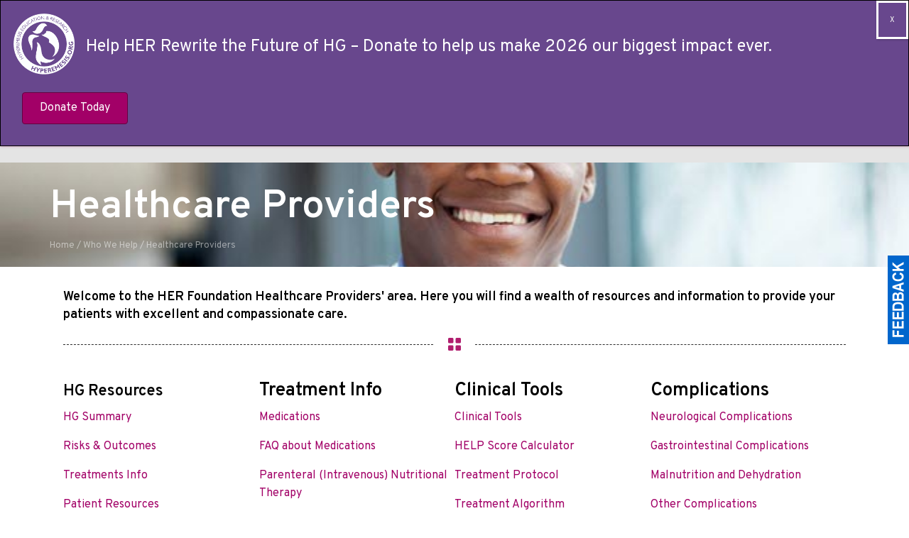

--- FILE ---
content_type: text/html; charset=UTF-8
request_url: https://www.hyperemesis.org/who-we-help/healthcare-providers/
body_size: 24836
content:
<!DOCTYPE html>
<html lang="en-US">
<head>
<meta charset="UTF-8" />
<script>
var gform;gform||(document.addEventListener("gform_main_scripts_loaded",function(){gform.scriptsLoaded=!0}),document.addEventListener("gform/theme/scripts_loaded",function(){gform.themeScriptsLoaded=!0}),window.addEventListener("DOMContentLoaded",function(){gform.domLoaded=!0}),gform={domLoaded:!1,scriptsLoaded:!1,themeScriptsLoaded:!1,isFormEditor:()=>"function"==typeof InitializeEditor,callIfLoaded:function(o){return!(!gform.domLoaded||!gform.scriptsLoaded||!gform.themeScriptsLoaded&&!gform.isFormEditor()||(gform.isFormEditor()&&console.warn("The use of gform.initializeOnLoaded() is deprecated in the form editor context and will be removed in Gravity Forms 3.1."),o(),0))},initializeOnLoaded:function(o){gform.callIfLoaded(o)||(document.addEventListener("gform_main_scripts_loaded",()=>{gform.scriptsLoaded=!0,gform.callIfLoaded(o)}),document.addEventListener("gform/theme/scripts_loaded",()=>{gform.themeScriptsLoaded=!0,gform.callIfLoaded(o)}),window.addEventListener("DOMContentLoaded",()=>{gform.domLoaded=!0,gform.callIfLoaded(o)}))},hooks:{action:{},filter:{}},addAction:function(o,r,e,t){gform.addHook("action",o,r,e,t)},addFilter:function(o,r,e,t){gform.addHook("filter",o,r,e,t)},doAction:function(o){gform.doHook("action",o,arguments)},applyFilters:function(o){return gform.doHook("filter",o,arguments)},removeAction:function(o,r){gform.removeHook("action",o,r)},removeFilter:function(o,r,e){gform.removeHook("filter",o,r,e)},addHook:function(o,r,e,t,n){null==gform.hooks[o][r]&&(gform.hooks[o][r]=[]);var d=gform.hooks[o][r];null==n&&(n=r+"_"+d.length),gform.hooks[o][r].push({tag:n,callable:e,priority:t=null==t?10:t})},doHook:function(r,o,e){var t;if(e=Array.prototype.slice.call(e,1),null!=gform.hooks[r][o]&&((o=gform.hooks[r][o]).sort(function(o,r){return o.priority-r.priority}),o.forEach(function(o){"function"!=typeof(t=o.callable)&&(t=window[t]),"action"==r?t.apply(null,e):e[0]=t.apply(null,e)})),"filter"==r)return e[0]},removeHook:function(o,r,t,n){var e;null!=gform.hooks[o][r]&&(e=(e=gform.hooks[o][r]).filter(function(o,r,e){return!!(null!=n&&n!=o.tag||null!=t&&t!=o.priority)}),gform.hooks[o][r]=e)}});
</script>

<meta name='viewport' content='width=device-width, initial-scale=1.0' />
<meta http-equiv='X-UA-Compatible' content='IE=edge' />
<link rel="profile" href="https://gmpg.org/xfn/11" />
<meta name='robots' content='index, follow, max-image-preview:large, max-snippet:-1, max-video-preview:-1' />
	<style>img:is([sizes="auto" i], [sizes^="auto," i]) { contain-intrinsic-size: 3000px 1500px }</style>
	<style id="nelio-ab-testing-overlay" type="text/css">@keyframes nelio-ab-testing-overlay{to{width:0;height:0}}body:not(.nab-done)::before,body:not(.nab-done)::after{animation:1ms 3000ms linear nelio-ab-testing-overlay forwards!important;background:#fff!important;display:block!important;content:""!important;position:fixed!important;top:0!important;left:0!important;width:100vw;height:120vh;pointer-events:none!important;z-index:9999999999!important}html.nab-redirecting body::before,html.nab-redirecting body::after{animation:none!important}</style>
	<!-- This site is optimized with the Yoast SEO plugin v26.6 - https://yoast.com/wordpress/plugins/seo/ -->
	<title>Healthcare Providers - HER Foundation</title>
	<meta name="description" content="Welcome to the HER Foundation Healthcare Providers&#039; area. Here you will find a wealth of resources and information to provide your patients with excellent and compassionate care." />
	<link rel="canonical" href="https://www.hyperemesis.org/who-we-help/healthcare-providers/" />
	<meta property="og:locale" content="en_US" />
	<meta property="og:type" content="article" />
	<meta property="og:title" content="Healthcare Providers - HER Foundation" />
	<meta property="og:description" content="Welcome to the HER Foundation Healthcare Providers&#039; area. Here you will find a wealth of resources and information to provide your patients with excellent and compassionate care." />
	<meta property="og:url" content="https://www.hyperemesis.org/who-we-help/healthcare-providers/" />
	<meta property="og:site_name" content="HER Foundation" />
	<meta property="article:publisher" content="https://www.facebook.com/pages/HER-Foundation/119156492062" />
	<meta property="article:modified_time" content="2023-04-30T21:25:00+00:00" />
	<meta property="og:image" content="https://www.hyperemesis.org/wp-content/uploads/2020/05/shutterstock_158379752-min-scaled-3.jpg" />
	<meta property="og:image:width" content="640" />
	<meta property="og:image:height" content="426" />
	<meta property="og:image:type" content="image/jpeg" />
	<meta name="twitter:card" content="summary_large_image" />
	<meta name="twitter:site" content="@HGmoms" />
	<script type="application/ld+json" class="yoast-schema-graph">{"@context":"https://schema.org","@graph":[{"@type":"WebPage","@id":"https://www.hyperemesis.org/who-we-help/healthcare-providers/","url":"https://www.hyperemesis.org/who-we-help/healthcare-providers/","name":"Healthcare Providers - HER Foundation","isPartOf":{"@id":"https://www.hyperemesis.org/#website"},"primaryImageOfPage":{"@id":"https://www.hyperemesis.org/who-we-help/healthcare-providers/#primaryimage"},"image":{"@id":"https://www.hyperemesis.org/who-we-help/healthcare-providers/#primaryimage"},"thumbnailUrl":"https://www.hyperemesis.org/wp-content/uploads/2020/05/shutterstock_158379752-min-scaled-3.jpg","datePublished":"2019-06-14T19:25:23+00:00","dateModified":"2023-04-30T21:25:00+00:00","description":"Welcome to the HER Foundation Healthcare Providers' area. Here you will find a wealth of resources and information to provide your patients with excellent and compassionate care.","breadcrumb":{"@id":"https://www.hyperemesis.org/who-we-help/healthcare-providers/#breadcrumb"},"inLanguage":"en-US","potentialAction":[{"@type":"ReadAction","target":["https://www.hyperemesis.org/who-we-help/healthcare-providers/"]}]},{"@type":"ImageObject","inLanguage":"en-US","@id":"https://www.hyperemesis.org/who-we-help/healthcare-providers/#primaryimage","url":"https://www.hyperemesis.org/wp-content/uploads/2020/05/shutterstock_158379752-min-scaled-3.jpg","contentUrl":"https://www.hyperemesis.org/wp-content/uploads/2020/05/shutterstock_158379752-min-scaled-3.jpg","width":640,"height":426},{"@type":"BreadcrumbList","@id":"https://www.hyperemesis.org/who-we-help/healthcare-providers/#breadcrumb","itemListElement":[{"@type":"ListItem","position":1,"name":"Home","item":"https://www.hyperemesis.org/"},{"@type":"ListItem","position":2,"name":"Who We Help","item":"https://www.hyperemesis.org/who-we-help/"},{"@type":"ListItem","position":3,"name":"Healthcare Providers"}]},{"@type":"WebSite","@id":"https://www.hyperemesis.org/#website","url":"https://www.hyperemesis.org/","name":"HER Foundation","description":"Hyperemesis Education Research","publisher":{"@id":"https://www.hyperemesis.org/#organization"},"potentialAction":[{"@type":"SearchAction","target":{"@type":"EntryPoint","urlTemplate":"https://www.hyperemesis.org/?s={search_term_string}"},"query-input":{"@type":"PropertyValueSpecification","valueRequired":true,"valueName":"search_term_string"}}],"inLanguage":"en-US"},{"@type":"Organization","@id":"https://www.hyperemesis.org/#organization","name":"HER Foundation","url":"https://www.hyperemesis.org/","logo":{"@type":"ImageObject","inLanguage":"en-US","@id":"https://www.hyperemesis.org/#/schema/logo/image/","url":"https://www.hyperemesis.org/wp-content/uploads/2020/04/open-graph.png","contentUrl":"https://www.hyperemesis.org/wp-content/uploads/2020/04/open-graph.png","width":1200,"height":600,"caption":"HER Foundation"},"image":{"@id":"https://www.hyperemesis.org/#/schema/logo/image/"},"sameAs":["https://www.facebook.com/pages/HER-Foundation/119156492062","https://x.com/HGmoms","https://www.instagram.com/hgmoms","https://www.linkedin.com/company/HERfoundation","https://www.pinterest.com/HERFoundation","https://www.youtube.com/channel/UCbZX_dWDQcppWeAZaq7uAuA"]}]}</script>
	<!-- / Yoast SEO plugin. -->


<link rel='dns-prefetch' href='//static.addtoany.com' />
<link rel='dns-prefetch' href='//translate.google.com' />
<link rel='dns-prefetch' href='//fonts.googleapis.com' />
<link href='https://fonts.gstatic.com' crossorigin rel='preconnect' />
<link rel="alternate" type="application/rss+xml" title="HER Foundation &raquo; Feed" href="https://www.hyperemesis.org/feed/" />
<link rel="alternate" type="application/rss+xml" title="HER Foundation &raquo; Comments Feed" href="https://www.hyperemesis.org/comments/feed/" />
<link rel="alternate" type="text/calendar" title="HER Foundation &raquo; iCal Feed" href="https://www.hyperemesis.org/events/?ical=1" />
<link rel="preload" href="https://www.hyperemesis.org/wp-content/plugins/bb-plugin/fonts/fontawesome/5.15.4/webfonts/fa-solid-900.woff2" as="font" type="font/woff2" crossorigin="anonymous">
<link rel="preload" href="https://www.hyperemesis.org/wp-content/plugins/bb-plugin/fonts/fontawesome/5.15.4/webfonts/fa-regular-400.woff2" as="font" type="font/woff2" crossorigin="anonymous">
<link rel="preload" href="https://www.hyperemesis.org/wp-content/plugins/bb-plugin/fonts/fontawesome/5.15.4/webfonts/fa-brands-400.woff2" as="font" type="font/woff2" crossorigin="anonymous">
<script>
window._wpemojiSettings = {"baseUrl":"https:\/\/s.w.org\/images\/core\/emoji\/16.0.1\/72x72\/","ext":".png","svgUrl":"https:\/\/s.w.org\/images\/core\/emoji\/16.0.1\/svg\/","svgExt":".svg","source":{"concatemoji":"https:\/\/www.hyperemesis.org\/wp-includes\/js\/wp-emoji-release.min.js?ver=6.8.3"}};
/*! This file is auto-generated */
!function(s,n){var o,i,e;function c(e){try{var t={supportTests:e,timestamp:(new Date).valueOf()};sessionStorage.setItem(o,JSON.stringify(t))}catch(e){}}function p(e,t,n){e.clearRect(0,0,e.canvas.width,e.canvas.height),e.fillText(t,0,0);var t=new Uint32Array(e.getImageData(0,0,e.canvas.width,e.canvas.height).data),a=(e.clearRect(0,0,e.canvas.width,e.canvas.height),e.fillText(n,0,0),new Uint32Array(e.getImageData(0,0,e.canvas.width,e.canvas.height).data));return t.every(function(e,t){return e===a[t]})}function u(e,t){e.clearRect(0,0,e.canvas.width,e.canvas.height),e.fillText(t,0,0);for(var n=e.getImageData(16,16,1,1),a=0;a<n.data.length;a++)if(0!==n.data[a])return!1;return!0}function f(e,t,n,a){switch(t){case"flag":return n(e,"\ud83c\udff3\ufe0f\u200d\u26a7\ufe0f","\ud83c\udff3\ufe0f\u200b\u26a7\ufe0f")?!1:!n(e,"\ud83c\udde8\ud83c\uddf6","\ud83c\udde8\u200b\ud83c\uddf6")&&!n(e,"\ud83c\udff4\udb40\udc67\udb40\udc62\udb40\udc65\udb40\udc6e\udb40\udc67\udb40\udc7f","\ud83c\udff4\u200b\udb40\udc67\u200b\udb40\udc62\u200b\udb40\udc65\u200b\udb40\udc6e\u200b\udb40\udc67\u200b\udb40\udc7f");case"emoji":return!a(e,"\ud83e\udedf")}return!1}function g(e,t,n,a){var r="undefined"!=typeof WorkerGlobalScope&&self instanceof WorkerGlobalScope?new OffscreenCanvas(300,150):s.createElement("canvas"),o=r.getContext("2d",{willReadFrequently:!0}),i=(o.textBaseline="top",o.font="600 32px Arial",{});return e.forEach(function(e){i[e]=t(o,e,n,a)}),i}function t(e){var t=s.createElement("script");t.src=e,t.defer=!0,s.head.appendChild(t)}"undefined"!=typeof Promise&&(o="wpEmojiSettingsSupports",i=["flag","emoji"],n.supports={everything:!0,everythingExceptFlag:!0},e=new Promise(function(e){s.addEventListener("DOMContentLoaded",e,{once:!0})}),new Promise(function(t){var n=function(){try{var e=JSON.parse(sessionStorage.getItem(o));if("object"==typeof e&&"number"==typeof e.timestamp&&(new Date).valueOf()<e.timestamp+604800&&"object"==typeof e.supportTests)return e.supportTests}catch(e){}return null}();if(!n){if("undefined"!=typeof Worker&&"undefined"!=typeof OffscreenCanvas&&"undefined"!=typeof URL&&URL.createObjectURL&&"undefined"!=typeof Blob)try{var e="postMessage("+g.toString()+"("+[JSON.stringify(i),f.toString(),p.toString(),u.toString()].join(",")+"));",a=new Blob([e],{type:"text/javascript"}),r=new Worker(URL.createObjectURL(a),{name:"wpTestEmojiSupports"});return void(r.onmessage=function(e){c(n=e.data),r.terminate(),t(n)})}catch(e){}c(n=g(i,f,p,u))}t(n)}).then(function(e){for(var t in e)n.supports[t]=e[t],n.supports.everything=n.supports.everything&&n.supports[t],"flag"!==t&&(n.supports.everythingExceptFlag=n.supports.everythingExceptFlag&&n.supports[t]);n.supports.everythingExceptFlag=n.supports.everythingExceptFlag&&!n.supports.flag,n.DOMReady=!1,n.readyCallback=function(){n.DOMReady=!0}}).then(function(){return e}).then(function(){var e;n.supports.everything||(n.readyCallback(),(e=n.source||{}).concatemoji?t(e.concatemoji):e.wpemoji&&e.twemoji&&(t(e.twemoji),t(e.wpemoji)))}))}((window,document),window._wpemojiSettings);
</script>
<style id='wp-emoji-styles-inline-css'>

	img.wp-smiley, img.emoji {
		display: inline !important;
		border: none !important;
		box-shadow: none !important;
		height: 1em !important;
		width: 1em !important;
		margin: 0 0.07em !important;
		vertical-align: -0.1em !important;
		background: none !important;
		padding: 0 !important;
	}
</style>
<link rel='stylesheet' id='wp-block-library-css' href='https://www.hyperemesis.org/wp-includes/css/dist/block-library/style.min.css?ver=6.8.3' media='all' />
<style id='wp-block-library-theme-inline-css'>
.wp-block-audio :where(figcaption){color:#555;font-size:13px;text-align:center}.is-dark-theme .wp-block-audio :where(figcaption){color:#ffffffa6}.wp-block-audio{margin:0 0 1em}.wp-block-code{border:1px solid #ccc;border-radius:4px;font-family:Menlo,Consolas,monaco,monospace;padding:.8em 1em}.wp-block-embed :where(figcaption){color:#555;font-size:13px;text-align:center}.is-dark-theme .wp-block-embed :where(figcaption){color:#ffffffa6}.wp-block-embed{margin:0 0 1em}.blocks-gallery-caption{color:#555;font-size:13px;text-align:center}.is-dark-theme .blocks-gallery-caption{color:#ffffffa6}:root :where(.wp-block-image figcaption){color:#555;font-size:13px;text-align:center}.is-dark-theme :root :where(.wp-block-image figcaption){color:#ffffffa6}.wp-block-image{margin:0 0 1em}.wp-block-pullquote{border-bottom:4px solid;border-top:4px solid;color:currentColor;margin-bottom:1.75em}.wp-block-pullquote cite,.wp-block-pullquote footer,.wp-block-pullquote__citation{color:currentColor;font-size:.8125em;font-style:normal;text-transform:uppercase}.wp-block-quote{border-left:.25em solid;margin:0 0 1.75em;padding-left:1em}.wp-block-quote cite,.wp-block-quote footer{color:currentColor;font-size:.8125em;font-style:normal;position:relative}.wp-block-quote:where(.has-text-align-right){border-left:none;border-right:.25em solid;padding-left:0;padding-right:1em}.wp-block-quote:where(.has-text-align-center){border:none;padding-left:0}.wp-block-quote.is-large,.wp-block-quote.is-style-large,.wp-block-quote:where(.is-style-plain){border:none}.wp-block-search .wp-block-search__label{font-weight:700}.wp-block-search__button{border:1px solid #ccc;padding:.375em .625em}:where(.wp-block-group.has-background){padding:1.25em 2.375em}.wp-block-separator.has-css-opacity{opacity:.4}.wp-block-separator{border:none;border-bottom:2px solid;margin-left:auto;margin-right:auto}.wp-block-separator.has-alpha-channel-opacity{opacity:1}.wp-block-separator:not(.is-style-wide):not(.is-style-dots){width:100px}.wp-block-separator.has-background:not(.is-style-dots){border-bottom:none;height:1px}.wp-block-separator.has-background:not(.is-style-wide):not(.is-style-dots){height:2px}.wp-block-table{margin:0 0 1em}.wp-block-table td,.wp-block-table th{word-break:normal}.wp-block-table :where(figcaption){color:#555;font-size:13px;text-align:center}.is-dark-theme .wp-block-table :where(figcaption){color:#ffffffa6}.wp-block-video :where(figcaption){color:#555;font-size:13px;text-align:center}.is-dark-theme .wp-block-video :where(figcaption){color:#ffffffa6}.wp-block-video{margin:0 0 1em}:root :where(.wp-block-template-part.has-background){margin-bottom:0;margin-top:0;padding:1.25em 2.375em}
</style>
<style id='classic-theme-styles-inline-css'>
/*! This file is auto-generated */
.wp-block-button__link{color:#fff;background-color:#32373c;border-radius:9999px;box-shadow:none;text-decoration:none;padding:calc(.667em + 2px) calc(1.333em + 2px);font-size:1.125em}.wp-block-file__button{background:#32373c;color:#fff;text-decoration:none}
</style>
<link rel='stylesheet' id='wp-components-css' href='https://www.hyperemesis.org/wp-includes/css/dist/components/style.min.css?ver=6.8.3' media='all' />
<link rel='stylesheet' id='wp-preferences-css' href='https://www.hyperemesis.org/wp-includes/css/dist/preferences/style.min.css?ver=6.8.3' media='all' />
<link rel='stylesheet' id='wp-block-editor-css' href='https://www.hyperemesis.org/wp-includes/css/dist/block-editor/style.min.css?ver=6.8.3' media='all' />
<link rel='stylesheet' id='popup-maker-block-library-style-css' href='https://www.hyperemesis.org/wp-content/plugins/popup-maker/dist/packages/block-library-style.css?ver=dbea705cfafe089d65f1' media='all' />
<style id='global-styles-inline-css'>
:root{--wp--preset--aspect-ratio--square: 1;--wp--preset--aspect-ratio--4-3: 4/3;--wp--preset--aspect-ratio--3-4: 3/4;--wp--preset--aspect-ratio--3-2: 3/2;--wp--preset--aspect-ratio--2-3: 2/3;--wp--preset--aspect-ratio--16-9: 16/9;--wp--preset--aspect-ratio--9-16: 9/16;--wp--preset--color--black: #000000;--wp--preset--color--cyan-bluish-gray: #abb8c3;--wp--preset--color--white: #ffffff;--wp--preset--color--pale-pink: #f78da7;--wp--preset--color--vivid-red: #cf2e2e;--wp--preset--color--luminous-vivid-orange: #ff6900;--wp--preset--color--luminous-vivid-amber: #fcb900;--wp--preset--color--light-green-cyan: #7bdcb5;--wp--preset--color--vivid-green-cyan: #00d084;--wp--preset--color--pale-cyan-blue: #8ed1fc;--wp--preset--color--vivid-cyan-blue: #0693e3;--wp--preset--color--vivid-purple: #9b51e0;--wp--preset--color--fl-heading-text: #000000;--wp--preset--color--fl-body-bg: #ffffff;--wp--preset--color--fl-body-text: #333333;--wp--preset--color--fl-accent: #a20067;--wp--preset--color--fl-accent-hover: #68478d;--wp--preset--color--fl-topbar-bg: #68478d;--wp--preset--color--fl-topbar-text: #ffffff;--wp--preset--color--fl-topbar-link: #ffffff;--wp--preset--color--fl-topbar-hover: #a20067;--wp--preset--color--fl-header-bg: #ffffff;--wp--preset--color--fl-header-text: #000000;--wp--preset--color--fl-header-link: #000000;--wp--preset--color--fl-header-hover: #a20067;--wp--preset--color--fl-nav-bg: #ffffff;--wp--preset--color--fl-nav-link: #68478d;--wp--preset--color--fl-nav-hover: #a20067;--wp--preset--color--fl-content-bg: #ffffff;--wp--preset--color--fl-footer-widgets-bg: #ffffff;--wp--preset--color--fl-footer-widgets-text: #000000;--wp--preset--color--fl-footer-widgets-link: #428bca;--wp--preset--color--fl-footer-widgets-hover: #428bca;--wp--preset--color--fl-footer-bg: #001433;--wp--preset--color--fl-footer-text: #ffffff;--wp--preset--color--fl-footer-link: #ffffff;--wp--preset--color--fl-footer-hover: #f4c300;--wp--preset--gradient--vivid-cyan-blue-to-vivid-purple: linear-gradient(135deg,rgba(6,147,227,1) 0%,rgb(155,81,224) 100%);--wp--preset--gradient--light-green-cyan-to-vivid-green-cyan: linear-gradient(135deg,rgb(122,220,180) 0%,rgb(0,208,130) 100%);--wp--preset--gradient--luminous-vivid-amber-to-luminous-vivid-orange: linear-gradient(135deg,rgba(252,185,0,1) 0%,rgba(255,105,0,1) 100%);--wp--preset--gradient--luminous-vivid-orange-to-vivid-red: linear-gradient(135deg,rgba(255,105,0,1) 0%,rgb(207,46,46) 100%);--wp--preset--gradient--very-light-gray-to-cyan-bluish-gray: linear-gradient(135deg,rgb(238,238,238) 0%,rgb(169,184,195) 100%);--wp--preset--gradient--cool-to-warm-spectrum: linear-gradient(135deg,rgb(74,234,220) 0%,rgb(151,120,209) 20%,rgb(207,42,186) 40%,rgb(238,44,130) 60%,rgb(251,105,98) 80%,rgb(254,248,76) 100%);--wp--preset--gradient--blush-light-purple: linear-gradient(135deg,rgb(255,206,236) 0%,rgb(152,150,240) 100%);--wp--preset--gradient--blush-bordeaux: linear-gradient(135deg,rgb(254,205,165) 0%,rgb(254,45,45) 50%,rgb(107,0,62) 100%);--wp--preset--gradient--luminous-dusk: linear-gradient(135deg,rgb(255,203,112) 0%,rgb(199,81,192) 50%,rgb(65,88,208) 100%);--wp--preset--gradient--pale-ocean: linear-gradient(135deg,rgb(255,245,203) 0%,rgb(182,227,212) 50%,rgb(51,167,181) 100%);--wp--preset--gradient--electric-grass: linear-gradient(135deg,rgb(202,248,128) 0%,rgb(113,206,126) 100%);--wp--preset--gradient--midnight: linear-gradient(135deg,rgb(2,3,129) 0%,rgb(40,116,252) 100%);--wp--preset--font-size--small: 13px;--wp--preset--font-size--medium: 20px;--wp--preset--font-size--large: 36px;--wp--preset--font-size--x-large: 42px;--wp--preset--spacing--20: 0.44rem;--wp--preset--spacing--30: 0.67rem;--wp--preset--spacing--40: 1rem;--wp--preset--spacing--50: 1.5rem;--wp--preset--spacing--60: 2.25rem;--wp--preset--spacing--70: 3.38rem;--wp--preset--spacing--80: 5.06rem;--wp--preset--shadow--natural: 6px 6px 9px rgba(0, 0, 0, 0.2);--wp--preset--shadow--deep: 12px 12px 50px rgba(0, 0, 0, 0.4);--wp--preset--shadow--sharp: 6px 6px 0px rgba(0, 0, 0, 0.2);--wp--preset--shadow--outlined: 6px 6px 0px -3px rgba(255, 255, 255, 1), 6px 6px rgba(0, 0, 0, 1);--wp--preset--shadow--crisp: 6px 6px 0px rgba(0, 0, 0, 1);}:where(.is-layout-flex){gap: 0.5em;}:where(.is-layout-grid){gap: 0.5em;}body .is-layout-flex{display: flex;}.is-layout-flex{flex-wrap: wrap;align-items: center;}.is-layout-flex > :is(*, div){margin: 0;}body .is-layout-grid{display: grid;}.is-layout-grid > :is(*, div){margin: 0;}:where(.wp-block-columns.is-layout-flex){gap: 2em;}:where(.wp-block-columns.is-layout-grid){gap: 2em;}:where(.wp-block-post-template.is-layout-flex){gap: 1.25em;}:where(.wp-block-post-template.is-layout-grid){gap: 1.25em;}.has-black-color{color: var(--wp--preset--color--black) !important;}.has-cyan-bluish-gray-color{color: var(--wp--preset--color--cyan-bluish-gray) !important;}.has-white-color{color: var(--wp--preset--color--white) !important;}.has-pale-pink-color{color: var(--wp--preset--color--pale-pink) !important;}.has-vivid-red-color{color: var(--wp--preset--color--vivid-red) !important;}.has-luminous-vivid-orange-color{color: var(--wp--preset--color--luminous-vivid-orange) !important;}.has-luminous-vivid-amber-color{color: var(--wp--preset--color--luminous-vivid-amber) !important;}.has-light-green-cyan-color{color: var(--wp--preset--color--light-green-cyan) !important;}.has-vivid-green-cyan-color{color: var(--wp--preset--color--vivid-green-cyan) !important;}.has-pale-cyan-blue-color{color: var(--wp--preset--color--pale-cyan-blue) !important;}.has-vivid-cyan-blue-color{color: var(--wp--preset--color--vivid-cyan-blue) !important;}.has-vivid-purple-color{color: var(--wp--preset--color--vivid-purple) !important;}.has-black-background-color{background-color: var(--wp--preset--color--black) !important;}.has-cyan-bluish-gray-background-color{background-color: var(--wp--preset--color--cyan-bluish-gray) !important;}.has-white-background-color{background-color: var(--wp--preset--color--white) !important;}.has-pale-pink-background-color{background-color: var(--wp--preset--color--pale-pink) !important;}.has-vivid-red-background-color{background-color: var(--wp--preset--color--vivid-red) !important;}.has-luminous-vivid-orange-background-color{background-color: var(--wp--preset--color--luminous-vivid-orange) !important;}.has-luminous-vivid-amber-background-color{background-color: var(--wp--preset--color--luminous-vivid-amber) !important;}.has-light-green-cyan-background-color{background-color: var(--wp--preset--color--light-green-cyan) !important;}.has-vivid-green-cyan-background-color{background-color: var(--wp--preset--color--vivid-green-cyan) !important;}.has-pale-cyan-blue-background-color{background-color: var(--wp--preset--color--pale-cyan-blue) !important;}.has-vivid-cyan-blue-background-color{background-color: var(--wp--preset--color--vivid-cyan-blue) !important;}.has-vivid-purple-background-color{background-color: var(--wp--preset--color--vivid-purple) !important;}.has-black-border-color{border-color: var(--wp--preset--color--black) !important;}.has-cyan-bluish-gray-border-color{border-color: var(--wp--preset--color--cyan-bluish-gray) !important;}.has-white-border-color{border-color: var(--wp--preset--color--white) !important;}.has-pale-pink-border-color{border-color: var(--wp--preset--color--pale-pink) !important;}.has-vivid-red-border-color{border-color: var(--wp--preset--color--vivid-red) !important;}.has-luminous-vivid-orange-border-color{border-color: var(--wp--preset--color--luminous-vivid-orange) !important;}.has-luminous-vivid-amber-border-color{border-color: var(--wp--preset--color--luminous-vivid-amber) !important;}.has-light-green-cyan-border-color{border-color: var(--wp--preset--color--light-green-cyan) !important;}.has-vivid-green-cyan-border-color{border-color: var(--wp--preset--color--vivid-green-cyan) !important;}.has-pale-cyan-blue-border-color{border-color: var(--wp--preset--color--pale-cyan-blue) !important;}.has-vivid-cyan-blue-border-color{border-color: var(--wp--preset--color--vivid-cyan-blue) !important;}.has-vivid-purple-border-color{border-color: var(--wp--preset--color--vivid-purple) !important;}.has-vivid-cyan-blue-to-vivid-purple-gradient-background{background: var(--wp--preset--gradient--vivid-cyan-blue-to-vivid-purple) !important;}.has-light-green-cyan-to-vivid-green-cyan-gradient-background{background: var(--wp--preset--gradient--light-green-cyan-to-vivid-green-cyan) !important;}.has-luminous-vivid-amber-to-luminous-vivid-orange-gradient-background{background: var(--wp--preset--gradient--luminous-vivid-amber-to-luminous-vivid-orange) !important;}.has-luminous-vivid-orange-to-vivid-red-gradient-background{background: var(--wp--preset--gradient--luminous-vivid-orange-to-vivid-red) !important;}.has-very-light-gray-to-cyan-bluish-gray-gradient-background{background: var(--wp--preset--gradient--very-light-gray-to-cyan-bluish-gray) !important;}.has-cool-to-warm-spectrum-gradient-background{background: var(--wp--preset--gradient--cool-to-warm-spectrum) !important;}.has-blush-light-purple-gradient-background{background: var(--wp--preset--gradient--blush-light-purple) !important;}.has-blush-bordeaux-gradient-background{background: var(--wp--preset--gradient--blush-bordeaux) !important;}.has-luminous-dusk-gradient-background{background: var(--wp--preset--gradient--luminous-dusk) !important;}.has-pale-ocean-gradient-background{background: var(--wp--preset--gradient--pale-ocean) !important;}.has-electric-grass-gradient-background{background: var(--wp--preset--gradient--electric-grass) !important;}.has-midnight-gradient-background{background: var(--wp--preset--gradient--midnight) !important;}.has-small-font-size{font-size: var(--wp--preset--font-size--small) !important;}.has-medium-font-size{font-size: var(--wp--preset--font-size--medium) !important;}.has-large-font-size{font-size: var(--wp--preset--font-size--large) !important;}.has-x-large-font-size{font-size: var(--wp--preset--font-size--x-large) !important;}
:where(.wp-block-post-template.is-layout-flex){gap: 1.25em;}:where(.wp-block-post-template.is-layout-grid){gap: 1.25em;}
:where(.wp-block-columns.is-layout-flex){gap: 2em;}:where(.wp-block-columns.is-layout-grid){gap: 2em;}
:root :where(.wp-block-pullquote){font-size: 1.5em;line-height: 1.6;}
</style>
<link rel='stylesheet' id='font-awesome-5-css' href='https://www.hyperemesis.org/wp-content/plugins/bb-plugin/fonts/fontawesome/5.15.4/css/all.min.css?ver=2.9.4.1' media='all' />
<link rel='stylesheet' id='ultimate-icons-css' href='https://www.hyperemesis.org/wp-content/uploads/bb-plugin/icons/ultimate-icons/style.css?ver=2.9.4.1' media='all' />
<link rel='stylesheet' id='fl-builder-layout-858-css' href='https://www.hyperemesis.org/wp-content/uploads/bb-plugin/cache/858-layout.css?ver=d4e6eb24b5fe0d08e29cc3ab6f0e9505' media='all' />
<link rel='stylesheet' id='google-language-translator-css' href='https://www.hyperemesis.org/wp-content/plugins/google-language-translator/css/style.css?ver=6.0.20' media='' />
<link rel='stylesheet' id='fl-builder-layout-bundle-cbabd031f2c9a4bafc7bcb877b87db61-css' href='https://www.hyperemesis.org/wp-content/uploads/bb-plugin/cache/cbabd031f2c9a4bafc7bcb877b87db61-layout-bundle.css?ver=2.9.4.1-1.5.2.1' media='all' />
<link rel='stylesheet' id='tablepress-default-css' href='https://www.hyperemesis.org/wp-content/tablepress-combined.min.css?ver=23' media='all' />
<link rel='stylesheet' id='popup-maker-site-css' href='//www.hyperemesis.org/wp-content/uploads/pum/pum-site-styles.css?generated=1766050746&#038;ver=1.21.5' media='all' />
<link rel='stylesheet' id='addtoany-css' href='https://www.hyperemesis.org/wp-content/plugins/add-to-any/addtoany.min.css?ver=1.16' media='all' />
<link rel='stylesheet' id='jquery-magnificpopup-css' href='https://www.hyperemesis.org/wp-content/plugins/bb-plugin/css/jquery.magnificpopup.min.css?ver=2.9.4.1' media='all' />
<link rel='stylesheet' id='base-css' href='https://www.hyperemesis.org/wp-content/themes/bb-theme/css/base.min.css?ver=1.7.19.1' media='all' />
<link rel='stylesheet' id='fl-automator-skin-css' href='https://www.hyperemesis.org/wp-content/uploads/bb-theme/skin-69413d13affc9.css?ver=1.7.19.1' media='all' />
<link rel='stylesheet' id='fl-child-theme-css' href='https://www.hyperemesis.org/wp-content/themes/bb-theme-child/style.css?ver=6.8.3' media='all' />
<link rel='stylesheet' id='fl-builder-google-fonts-6b857e23155b3f1214c6d12948270b9d-css' href='//fonts.googleapis.com/css?family=Overpass%3A300%2C400%2C700%2C600&#038;ver=6.8.3' media='all' />
<script id="nelio-ab-testing-main-js-before" data-cfasync="false">
window.nabIsLoading=true;window.nabSettings={"alternativeUrls":["https:\/\/www.hyperemesis.org\/who-we-help\/healthcare-providers\/"],"api":{"mode":"native","url":"https:\/\/api.nelioabtesting.com\/v1"},"cookieTesting":false,"excludeBots":true,"experiments":[{"active":false,"id":11762,"type":"nab\/page","alternatives":[430,0],"goals":[{"id":0,"name":"Subscribers with location info","conversionActions":[{"type":"nab\/click","attributes":{"mode":"css","value":".btn.btn-submit.btn-submit-interaction"},"active":true}]}],"segments":[],"segmentEvaluation":"tested-page"}],"gdprCookie":{"name":"","value":""},"heatmaps":[],"hideQueryArgs":false,"ignoreTrailingSlash":true,"isGA4Integrated":false,"isStagingSite":false,"isTestedPostRequest":false,"maxCombinations":24,"nabPosition":"first","numOfAlternatives":0,"optimizeXPath":true,"participationChance":100,"postId":858,"preloadQueryArgUrls":[],"segmentMatching":"all","singleConvPerView":true,"site":"f9f6a9e1-3ed3-4a6a-8be2-53c1aa1f340f","throttle":{"global":0,"woocommerce":5},"timezone":"America\/Los_Angeles","useControlUrl":false,"useSendBeacon":true,"version":"8.2.0"};
</script>
<script src="https://www.hyperemesis.org/wp-content/plugins/nelio-ab-testing/assets/dist/js/public.js?ver=664c2f1a462684bce6bc" id="nelio-ab-testing-main-js" data-cfasync="false"></script>
<script src="https://www.hyperemesis.org/wp-content/plugins/nelio-ab-testing/assets/dist/js/visitor-type.js?ver=fed1bd0d2f7778dac059" id="nelio-ab-testing-visitor-type-js"></script>
<script id="addtoany-core-js-before">
window.a2a_config=window.a2a_config||{};a2a_config.callbacks=[];a2a_config.overlays=[];a2a_config.templates={};
</script>
<script defer src="https://static.addtoany.com/menu/page.js" id="addtoany-core-js"></script>
<script src="https://www.hyperemesis.org/wp-includes/js/jquery/jquery.min.js?ver=3.7.1" id="jquery-core-js"></script>
<script src="https://www.hyperemesis.org/wp-includes/js/jquery/jquery-migrate.min.js?ver=3.4.1" id="jquery-migrate-js"></script>
<script defer src="https://www.hyperemesis.org/wp-content/plugins/add-to-any/addtoany.min.js?ver=1.1" id="addtoany-jquery-js"></script>
<link rel="https://api.w.org/" href="https://www.hyperemesis.org/wp-json/" /><link rel="alternate" title="JSON" type="application/json" href="https://www.hyperemesis.org/wp-json/wp/v2/pages/858" /><link rel="EditURI" type="application/rsd+xml" title="RSD" href="https://www.hyperemesis.org/xmlrpc.php?rsd" />
<link rel='shortlink' href='https://www.hyperemesis.org/?p=858' />
<link rel="alternate" title="oEmbed (JSON)" type="application/json+oembed" href="https://www.hyperemesis.org/wp-json/oembed/1.0/embed?url=https%3A%2F%2Fwww.hyperemesis.org%2Fwho-we-help%2Fhealthcare-providers%2F" />
<link rel="alternate" title="oEmbed (XML)" type="text/xml+oembed" href="https://www.hyperemesis.org/wp-json/oembed/1.0/embed?url=https%3A%2F%2Fwww.hyperemesis.org%2Fwho-we-help%2Fhealthcare-providers%2F&#038;format=xml" />
<style>#google_language_translator a{display:none!important;}div.skiptranslate.goog-te-gadget{display:inline!important;}.goog-te-gadget{color:transparent!important;}.goog-te-gadget{font-size:0px!important;}.goog-branding{display:none;}.goog-tooltip{display: none!important;}.goog-tooltip:hover{display: none!important;}.goog-text-highlight{background-color:transparent!important;border:none!important;box-shadow:none!important;}#google_language_translator select.goog-te-combo{color:#32373c;}#flags{display:none;}#google_language_translator{color:transparent;}body{top:0px!important;}#goog-gt-{display:none!important;}font font{background-color:transparent!important;box-shadow:none!important;position:initial!important;}#glt-translate-trigger{left:20px;right:auto;}#glt-translate-trigger > span{color:#ffffff;}#glt-translate-trigger{background:#b01d6e;}.goog-te-gadget .goog-te-combo{width:100%;}#google_language_translator .goog-te-gadget .goog-te-combo{background:#ffffff;border:0!important;}</style><meta name="tec-api-version" content="v1"><meta name="tec-api-origin" content="https://www.hyperemesis.org"><link rel="alternate" href="https://www.hyperemesis.org/wp-json/tribe/events/v1/" /><link rel="icon" href="https://www.hyperemesis.org/wp-content/uploads/2020/04/cropped-HERfoundation-favicon-1-32x32.png" sizes="32x32" />
<link rel="icon" href="https://www.hyperemesis.org/wp-content/uploads/2020/04/cropped-HERfoundation-favicon-1-192x192.png" sizes="192x192" />
<link rel="apple-touch-icon" href="https://www.hyperemesis.org/wp-content/uploads/2020/04/cropped-HERfoundation-favicon-1-180x180.png" />
<meta name="msapplication-TileImage" content="https://www.hyperemesis.org/wp-content/uploads/2020/04/cropped-HERfoundation-favicon-1-270x270.png" />
		<style id="wp-custom-css">
			.yk-proximity-toolbar{
	margin-bottom:0px;
	padding:20px;
	border: solid thin #DFDFDF;
	border-bottom:solid 5px #4a2376;
}

.yk-proximity-toolbar .proximity-container{
	display:inline-block;
	margin-right:40px;
}

.yk-proximity-toolbar .clinician_types_container{
	display:inline-block;
	margin-right:40px;
}

.yk-proximity-toolbar .clinician_types_container .facetwp-facet-clinician_types, .yk-proximity-toolbar .proximity-container .facetwp-facet-proximity{
	margin-bottom:0px;
}

.yk-proximity-toolbar .clinician_types_container .facetwp-facet-clinician_types .facetwp-dropdown{
	width: 100px;
    padding: 7px 12px;
    font-size: 14px;
    line-height: 1.428571429;
    color: #333;
    vertical-align: middle;
    background-color: #fcfcfc;
    background-image: none;
    border: 1px solid #e6e6e6;
    transition: all ease-in-out .15s;
    -moz-box-shadow: none;
    -webkit-box-shadow: none;
    box-shadow: none;
    -moz-border-radius: 4px;
    -webkit-border-radius: 4px;
    border-radius: 4px;
}

.yk-proximity-toolbar .proximity-container .facetwp-radius{
		width: 100px;
    padding: 7px 12px;
    font-size: 14px;
    line-height: 1.428571429;
    color: #333;
    vertical-align: middle;
    background-color: #fcfcfc;
    background-image: none;
    border: 1px solid #e6e6e6;
    transition: all ease-in-out .15s;
    -moz-box-shadow: none;
    -webkit-box-shadow: none;
    box-shadow: none;
    -moz-border-radius: 4px;
    -webkit-border-radius: 4px;
    border-radius: 4px;
}

.yk-map-container .facetwp-facet-map{
	margin-bottom:10px;
}

.facetwp-template .yk-fl-post-column{
	padding:20px;
	margin-bottom:10px;
	border:solid thin #e6e6e6;
}

.gpoll .ginput_container.ginput_recaptcha{
	transform:scale(0.77);-webkit-transform:scale(0.77);transform-origin:0 0;-webkit-transform-origin:0 0;
}

.fl-page-nav-right .fl-page-header-row .navbar-right > .donate-button > a,
.newsletter-signup-button, .donate-button > a,
.newsletter-signup-button {
	font-weight: bold;
	background-color: white !important;
	color: black !important;
}

.fl-page-nav-right .fl-page-header-row .navbar-right > .donate-button,
.newsletter-signup-button, .donate-button,
.newsletter-signup-button {
	border-bottom: 1px solid black;
}

.fl-page-nav-toggle-icon.fl-page-nav-toggle-visible-mobile .fl-page-nav .navbar-toggle {
		display: none!important;
		font-size: 29px; 
		line-height: 26px; 
		margin-top: -8px; 
	}

@media only screen and (max-width: 600px) {
		.facetwp-template .yk-fl-post-grid{
    grid-template-columns: 100%;
	}
	
	
.gpoll .ginput_container.ginput_recaptcha{transform:scale(0.77);-webkit-transform:scale(0.77);transform-origin:0 0;-webkit-transform-origin:0 0;}
}

.yk_donate {
	padding: 10px;
  border-radius: 5px;
  text-decoration: none;
  margin: 0 auto;
}
.yk_donate:hover {
	text-decoration: none;
}
.pum-theme-8650 .pum-container, .pum-theme-enterprise-blue .pum-container {
	border: none!important;
}
#popmake-8656 > div {
padding: 30px
}	

#popmake-8656 .pum-content.popmake-content {
	border:none !important;
}

.page-id-8705 #popmake-8656 {
	display: none !important;
}

.fa-snapchat:before {
    content: "\f1a1";
}

#popmake-11945 .popmake-close {
	padding: 16px;
	border: solid;
}		</style>
		<script>
    (function($) {
        $(document).on('facetwp-refresh', function() {
			if(locate_me == false){
			$('.locate-me').trigger('click');
			console.log("triggered");
			}
		});
	})(jQuery);  
</script>

<meta name="facebook-domain-verification" content="pwlljac1gp1z49qx59qbb257tbmkgi" />

<!-- Yoko Co Google Tag Manager -->
<script>(function(w,d,s,l,i){w[l]=w[l]||[];w[l].push({'gtm.start':
new Date().getTime(),event:'gtm.js'});var f=d.getElementsByTagName(s)[0],
j=d.createElement(s),dl=l!='dataLayer'?'&l='+l:'';j.async=true;j.src=
'https://www.googletagmanager.com/gtm.js?id='+i+dl;f.parentNode.insertBefore(j,f);
})(window,document,'script','dataLayer','GTM-P27V6TX');</script>
<!-- End Google Tag Manager -->

<script src="https://api.bloomerang.co/v1/WebsiteVisit?ApiKey=pub_fc05c08e-c089-11ee-96cb-0a3287177f03" type="text/javascript"></script>

</head>
<body class="wp-singular page-template-default page page-id-858 page-parent page-child parent-pageid-823 wp-theme-bb-theme wp-child-theme-bb-theme-child fl-builder fl-builder-2-9-4-1 fl-themer-1-5-2-1 fl-theme-1-7-19-1 fl-no-js logged-out tribe-no-js page-template-her-foundation-by-yoko-co fl-theme-builder-part fl-theme-builder-part-secondary-menu fl-theme-builder-footer fl-theme-builder-footer-footer fl-theme-builder-singular fl-theme-builder-singular-singular-default has-featured-image fl-framework-base fl-preset-default fl-full-width fl-scroll-to-top fl-search-active fl-submenu-toggle fl-nav-collapse-menu" itemscope="itemscope" itemtype="https://schema.org/WebPage">
<!-- Yoko Co Google Tag Manager (noscript) -->
<noscript><iframe src="https://www.googletagmanager.com/ns.html?id=GTM-P27V6TX"
height="0" width="0" style="display:none;visibility:hidden"></iframe></noscript>
<!-- End Google Tag Manager (noscript) -->
<a aria-label="Skip to content" class="fl-screen-reader-text" href="#fl-main-content">Skip to content</a><div class="fl-page">
	<header class="fl-page-header fl-page-header-fixed fl-page-nav-right fl-page-nav-toggle-icon fl-page-nav-toggle-visible-mobile"  role="banner">
	<div class="fl-page-header-wrap">
		<div class="fl-page-header-container container">
			<div class="fl-page-header-row row">
				<div class="col-sm-12 col-md-3 fl-page-logo-wrap">
					<div class="fl-page-header-logo">
						<a href="https://www.hyperemesis.org/"><img class="fl-logo-img" loading="false" data-no-lazy="1"   itemscope itemtype="https://schema.org/ImageObject" src="https://www.hyperemesis.org/wp-content/uploads/2020/04/HERlogo@1x.png" data-retina="https://www.hyperemesis.org/wp-content/uploads/2020/04/HERlogo@2x.png" title="" width="180" data-width="180" height="75" data-height="75" alt="HER Foundation" /><meta itemprop="name" content="HER Foundation" /></a>
					</div>
				</div>
				<div class="col-sm-12 col-md-9 fl-page-fixed-nav-wrap">
					<div class="fl-page-nav-wrap">
						<nav class="fl-page-nav fl-nav navbar navbar-default navbar-expand-md" aria-label="Header Menu" role="navigation">
							<button type="button" class="navbar-toggle navbar-toggler" data-toggle="collapse" data-target=".fl-page-nav-collapse">
								<span><i class="fas fa-bars" aria-hidden="true"></i><span class="sr-only">Menu</span></span>
							</button>
							<div class="fl-page-nav-collapse collapse navbar-collapse">
								<ul id="menu-who-we-help" class="nav navbar-nav navbar-right menu fl-theme-menu"><li id="menu-item-5393" class="menu-item menu-item-type-post_type menu-item-object-page menu-item-5393 nav-item"><a href="https://www.hyperemesis.org/who-we-help/mothers-area/" class="nav-link">Mothers</a></li>
<li id="menu-item-5394" class="menu-item menu-item-type-post_type menu-item-object-page menu-item-5394 nav-item"><a href="https://www.hyperemesis.org/who-we-help/family-friends/" class="nav-link">Family &#038; Friends</a></li>
<li id="menu-item-5395" class="menu-item menu-item-type-post_type menu-item-object-page current-menu-item page_item page-item-858 current_page_item menu-item-has-children menu-item-5395 nav-item"><a href="https://www.hyperemesis.org/who-we-help/healthcare-providers/" aria-current="page" class="nav-link">Healthcare Providers</a><div class="fl-submenu-icon-wrap"><span class="fl-submenu-toggle-icon"></span></div>
<ul class="sub-menu">
	<li id="menu-item-11297" class="menu-item menu-item-type-post_type menu-item-object-page menu-item-11297 nav-item"><a href="https://www.hyperemesis.org/differential-diagnosis/" class="nav-link">Differential Diagnosis</a></li>
</ul>
</li>
<li id="menu-item-7687" class="menu-item menu-item-type-post_type menu-item-object-page menu-item-7687 nav-item"><a href="https://www.hyperemesis.org/who-we-help/volunteers/" class="nav-link">Volunteers</a></li>
<li id="menu-item-7685" class="menu-item menu-item-type-custom menu-item-object-custom menu-item-7685 nav-item"><a href="https://www.hyperemesis.org/donate/25th-anniversary-donor-gift-collections/" class="nav-link">♥ Donate</a></li>
</ul>							</div>
						</nav>
					</div>
				</div>
			</div>
		</div>
	</div>
</header><!-- .fl-page-header-fixed -->
<div class="fl-page-bar">
	<div class="fl-page-bar-container container">
		<div class="fl-page-bar-row row">
			<div class="col-sm-6 col-md-6 text-left clearfix">	<div class="fl-social-icons">
	<a href="https://www.facebook.com/pages/HER-Foundation/119156492062" target="_self" rel="noopener noreferrer"><span class="sr-only">Facebook</span><i aria-hidden="true" class="fab fa-facebook-f mono"></i></a><a href="https://twitter.com/HGmoms" target="_self" rel="noopener noreferrer"><span class="sr-only">Twitter</span><i aria-hidden="true" class="fab fa-twitter mono"></i></a><a href="https://www.reddit.com/r/HyperemesisGravidarum/" target="_self" rel="noopener noreferrer"><span class="sr-only">Snapchat</span><i aria-hidden="true" class="fab fa-snapchat mono"></i></a><a href="https://www.linkedin.com/company/HERfoundation" target="_self" rel="noopener noreferrer"><span class="sr-only">Linkedin</span><i aria-hidden="true" class="fab fa-linkedin mono"></i></a><a href="https://www.pinterest.com/HERFoundation" target="_self" rel="noopener noreferrer"><span class="sr-only">Pinterest</span><i aria-hidden="true" class="fab fa-pinterest mono"></i></a><a href="https://www.youtube.com/channel/UCbZX_dWDQcppWeAZaq7uAuA" target="_self" rel="noopener noreferrer"><span class="sr-only">Youtube</span><i aria-hidden="true" class="fab fa-youtube mono"></i></a><a href="https://www.instagram.com/hgmoms" target="_self" rel="noopener noreferrer"><span class="sr-only">Instagram</span><i aria-hidden="true" class="fab fa-instagram mono"></i></a></div>
</div>			<div class="col-sm-6 col-md-6 text-right clearfix">		<nav class="top-bar-nav" aria-label="Top Bar Menu" itemscope="itemscope" itemtype="https://schema.org/SiteNavigationElement" role="navigation">
			<ul id="menu-top-bar" class="fl-page-bar-nav nav navbar-nav menu"><li id="menu-item-12997" class="menu-item menu-item-type-post_type menu-item-object-page menu-item-12997 nav-item"><a href="https://www.hyperemesis.org/contact/" class="nav-link">Contact</a></li>
<li id="menu-item-12998" class="donate-button menu-item menu-item-type-post_type menu-item-object-page menu-item-12998 nav-item"><a href="https://www.hyperemesis.org/newsletter-subscribe/" class="nav-link">Newsletter Signup</a></li>
</ul></nav></div>		</div>
	</div>
</div><!-- .fl-page-bar -->
<header class="fl-page-header fl-page-header-primary fl-page-nav-right fl-page-nav-toggle-icon fl-page-nav-toggle-visible-mobile" itemscope="itemscope" itemtype="https://schema.org/WPHeader"  role="banner">
	<div class="fl-page-header-wrap">
		<div class="fl-page-header-container container">
			<div class="fl-page-header-row row">
				<div class="col-sm-12 col-md-4 fl-page-header-logo-col">
					<div class="fl-page-header-logo" itemscope="itemscope" itemtype="https://schema.org/Organization">
						<a href="https://www.hyperemesis.org/" itemprop="url"><img class="fl-logo-img" loading="false" data-no-lazy="1"   itemscope itemtype="https://schema.org/ImageObject" src="https://www.hyperemesis.org/wp-content/uploads/2020/04/HERlogo@1x.png" data-retina="https://www.hyperemesis.org/wp-content/uploads/2020/04/HERlogo@2x.png" title="" width="180" data-width="180" height="75" data-height="75" alt="HER Foundation" /><meta itemprop="name" content="HER Foundation" /></a>
											</div>
				</div>
				<div class="col-sm-12 col-md-8 fl-page-nav-col">
					<div class="fl-page-nav-wrap">
						<nav class="fl-page-nav fl-nav navbar navbar-default navbar-expand-md" aria-label="Header Menu" itemscope="itemscope" itemtype="https://schema.org/SiteNavigationElement" role="navigation">
							<button type="button" class="navbar-toggle navbar-toggler" data-toggle="collapse" data-target=".fl-page-nav-collapse">
								<span><i class="fas fa-bars" aria-hidden="true"></i><span class="sr-only">Menu</span></span>
							</button>
							<div class="fl-page-nav-collapse collapse navbar-collapse">
								<ul id="menu-who-we-help-1" class="nav navbar-nav navbar-right menu fl-theme-menu"><li class="menu-item menu-item-type-post_type menu-item-object-page menu-item-5393 nav-item"><a href="https://www.hyperemesis.org/who-we-help/mothers-area/" class="nav-link">Mothers</a></li>
<li class="menu-item menu-item-type-post_type menu-item-object-page menu-item-5394 nav-item"><a href="https://www.hyperemesis.org/who-we-help/family-friends/" class="nav-link">Family &#038; Friends</a></li>
<li class="menu-item menu-item-type-post_type menu-item-object-page current-menu-item page_item page-item-858 current_page_item menu-item-has-children menu-item-5395 nav-item"><a href="https://www.hyperemesis.org/who-we-help/healthcare-providers/" aria-current="page" class="nav-link">Healthcare Providers</a><div class="fl-submenu-icon-wrap"><span class="fl-submenu-toggle-icon"></span></div>
<ul class="sub-menu">
	<li class="menu-item menu-item-type-post_type menu-item-object-page menu-item-11297 nav-item"><a href="https://www.hyperemesis.org/differential-diagnosis/" class="nav-link">Differential Diagnosis</a></li>
</ul>
</li>
<li class="menu-item menu-item-type-post_type menu-item-object-page menu-item-7687 nav-item"><a href="https://www.hyperemesis.org/who-we-help/volunteers/" class="nav-link">Volunteers</a></li>
<li class="menu-item menu-item-type-custom menu-item-object-custom menu-item-7685 nav-item"><a href="https://www.hyperemesis.org/donate/25th-anniversary-donor-gift-collections/" class="nav-link">♥ Donate</a></li>
</ul><div class="fl-page-nav-search">
	<a href="#" class="fas fa-search" aria-label="Search" aria-expanded="false" aria-haspopup="true" id='flsearchform'></a>
	<form method="get" role="search" aria-label="Search" action="https://www.hyperemesis.org/" title="Type and press Enter to search.">
		<input type="search" class="fl-search-input form-control" name="s" placeholder="Search" value="" aria-labelledby="flsearchform" />
	</form>
</div>
							</div>
						</nav>
					</div>
				</div>
			</div>
		</div>
	</div>
</header><!-- .fl-page-header -->
<div class="fl-builder-content fl-builder-content-1021 fl-builder-global-templates-locked" data-post-id="1021" data-type="part"><div class="fl-row fl-row-full-width fl-row-bg-color fl-node-5e8f8967c75e8 fl-row-default-height fl-row-align-center her-second-menu" data-node="5e8f8967c75e8">
	<div class="fl-row-content-wrap">
								<div class="fl-row-content fl-row-fixed-width fl-node-content">
		
<div class="fl-col-group fl-node-5e8f8967c8a92" data-node="5e8f8967c8a92">
			<div class="fl-col fl-node-5e8f8967c8b4d fl-col-bg-color" data-node="5e8f8967c8b4d">
	<div class="fl-col-content fl-node-content"><div class="fl-module fl-module-menu fl-node-5e8f8967c74c3" data-node="5e8f8967c74c3">
	<div class="fl-module-content fl-node-content">
		<div class="fl-menu fl-menu-responsive-toggle-mobile fl-menu-responsive-flyout-overlay fl-flyout-left">
	<button class="fl-menu-mobile-toggle hamburger" aria-label="Menu"><span class="fl-menu-icon svg-container"><svg version="1.1" class="hamburger-menu" xmlns="http://www.w3.org/2000/svg" xmlns:xlink="http://www.w3.org/1999/xlink" viewBox="0 0 512 512">
<rect class="fl-hamburger-menu-top" width="512" height="102"/>
<rect class="fl-hamburger-menu-middle" y="205" width="512" height="102"/>
<rect class="fl-hamburger-menu-bottom" y="410" width="512" height="102"/>
</svg>
</span></button>	<div class="fl-clear"></div>
	<nav aria-label="Menu" itemscope="itemscope" itemtype="https://schema.org/SiteNavigationElement"><ul id="menu-primary-navigation" class="menu fl-menu-horizontal fl-toggle-arrows"><li id="menu-item-234" class="mobile-only menu-item menu-item-type-gs_sim menu-item-object-gs_sim"><div class="mobile-nav-search">
<form role="search" method="get" class="search-form" action="/">
	<label>
		<span class="screen-reader-text">Search for:</span>
		<input type="search" class="search-field" placeholder="Search …" value="" name="s" title="Search for:">
	</label>
	<button type="submit" class="search-submit"><i class="fa fa-search"></i></button>
</form>
<div class="clearfix"></div>
</div></li><li id="menu-item-13049" class="mobile-only menu-item menu-item-type-post_type menu-item-object-page"><a href="https://www.hyperemesis.org/donate/25th-anniversary-donor-gift-collections/">♥ Donate Now</a></li><li id="menu-item-11770" class="mobile-only newsletter-signup-button menu-item menu-item-type-post_type menu-item-object-page"><a href="https://www.hyperemesis.org/newsletter-subscribe-2/">Newsletter Subscribe</a></li><li id="menu-item-933" class="menu-item menu-item-type-post_type menu-item-object-page menu-item-has-children fl-has-submenu"><div class="fl-has-submenu-container"><a href="https://www.hyperemesis.org/research/">Research</a><span class="fl-menu-toggle"></span></div><ul class="sub-menu">	<li id="menu-item-6755" class="menu-item menu-item-type-post_type menu-item-object-page"><a href="https://www.hyperemesis.org/research/">Our Collaborative Research</a></li>	<li id="menu-item-6753" class="menu-item menu-item-type-post_type menu-item-object-page"><a href="https://www.hyperemesis.org/research/current-research-opportunities/">Current Research Opportunities</a></li>	<li id="menu-item-6752" class="menu-item menu-item-type-post_type menu-item-object-page"><a href="https://www.hyperemesis.org/research/genetics-faq/">Genetics and GDF15 Hormone FAQ</a></li>	<li id="menu-item-11471" class="menu-item menu-item-type-post_type menu-item-object-page"><a href="https://www.hyperemesis.org/ichg2024/">ICHG 2024</a></li></ul></li><li id="menu-item-923" class="menu-item menu-item-type-post_type menu-item-object-page menu-item-has-children fl-has-submenu"><div class="fl-has-submenu-container"><a href="https://www.hyperemesis.org/get-help-now/">Get Help Now</a><span class="fl-menu-toggle"></span></div><ul class="sub-menu">	<li id="menu-item-12960" class="menu-item menu-item-type-post_type menu-item-object-page"><a href="https://www.hyperemesis.org/who-we-help/family-friends/crisis-support/">Crisis Support</a></li>	<li id="menu-item-6708" class="menu-item menu-item-type-post_type menu-item-object-page"><a href="https://www.hyperemesis.org/who-we-help/family-friends/support-for-mothers-families/">Support Groups</a></li>	<li id="menu-item-6767" class="menu-item menu-item-type-post_type menu-item-object-page"><a href="https://www.hyperemesis.org/get-help-now/">Ways We Help</a></li>	<li id="menu-item-924" class="menu-item menu-item-type-post_type menu-item-object-page menu-item-has-children fl-has-submenu"><div class="fl-has-submenu-container"><a href="https://www.hyperemesis.org/get-help-now/professional-referral-network/">Professional Referral Network</a><span class="fl-menu-toggle"></span></div><ul class="sub-menu">		<li id="menu-item-6728" class="menu-item menu-item-type-post_type menu-item-object-page"><a href="https://www.hyperemesis.org/get-help-now/professional-referral-network/">Find a Health Professional</a></li>		<li id="menu-item-3302" class="menu-item menu-item-type-post_type menu-item-object-page"><a href="https://www.hyperemesis.org/get-help-now/professional-referral-network/signup/">Sign up for Referral Network</a></li>		<li id="menu-item-6264" class="menu-item menu-item-type-post_type menu-item-object-page"><a href="https://www.hyperemesis.org/get-help-now/professional-referral-network/update-referral-network/">Update Referral Listing</a></li></ul></li>	<li id="menu-item-6175" class="menu-item menu-item-type-post_type menu-item-object-page menu-item-has-children fl-has-submenu"><div class="fl-has-submenu-container"><a href="https://www.hyperemesis.org/who-we-help/volunteers/">Volunteer Network</a><span class="fl-menu-toggle"></span></div><ul class="sub-menu">		<li id="menu-item-11156" class="menu-item menu-item-type-post_type menu-item-object-page"><a href="https://www.hyperemesis.org/get-help-now/volunteer-network/volunteer-network-2/">Find a Volunteer</a></li>		<li id="menu-item-6265" class="menu-item menu-item-type-post_type menu-item-object-page"><a href="https://www.hyperemesis.org/get-help-now/volunteer-network/signup/">Sign up to Volunteer</a></li></ul></li></ul></li><li id="menu-item-927" class="menu-item menu-item-type-post_type menu-item-object-page menu-item-has-children fl-has-submenu"><div class="fl-has-submenu-container"><a href="https://www.hyperemesis.org/about-hyperemesis-gravidarum/">About HG</a><span class="fl-menu-toggle"></span></div><ul class="sub-menu">	<li id="menu-item-6725" class="menu-item menu-item-type-post_type menu-item-object-page"><a href="https://www.hyperemesis.org/about-hyperemesis-gravidarum/">About Hyperemesis</a></li>	<li id="menu-item-6161" class="menu-item menu-item-type-post_type menu-item-object-page"><a href="https://www.hyperemesis.org/who-we-help/mothers-area/get-info/do-i-have-morning-sickness-or-hg/">Do I Have Morning Sickness or HG?</a></li>	<li id="menu-item-6009" class="menu-item menu-item-type-post_type menu-item-object-page menu-item-has-children fl-has-submenu"><div class="fl-has-submenu-container"><a href="https://www.hyperemesis.org/about-hyperemesis-gravidarum/complications/">Complications</a><span class="fl-menu-toggle"></span></div><ul class="sub-menu">		<li id="menu-item-6738" class="menu-item menu-item-type-post_type menu-item-object-page"><a href="https://www.hyperemesis.org/about-hyperemesis-gravidarum/complications/">Possible Complications</a></li>		<li id="menu-item-6021" class="menu-item menu-item-type-post_type menu-item-object-page"><a href="https://www.hyperemesis.org/about-hyperemesis-gravidarum/complications/malnutrition-dehydration/">Malnutrition &#038; Dehydration</a></li>		<li id="menu-item-6019" class="menu-item menu-item-type-post_type menu-item-object-page"><a href="https://www.hyperemesis.org/about-hyperemesis-gravidarum/complications/neurological-complications/">Neurological Complications</a></li>		<li id="menu-item-6020" class="menu-item menu-item-type-post_type menu-item-object-page"><a href="https://www.hyperemesis.org/about-hyperemesis-gravidarum/complications/gastrointestinal-complications/">Gastrointestinal Complications</a></li></ul></li>	<li id="menu-item-6010" class="menu-item menu-item-type-post_type menu-item-object-page"><a href="https://www.hyperemesis.org/about-hyperemesis-gravidarum/assess-diagnose/">Assess &#038; Diagnose</a></li>	<li id="menu-item-6008" class="menu-item menu-item-type-post_type menu-item-object-page"><a href="https://www.hyperemesis.org/about-hyperemesis-gravidarum/causes/">Causes</a></li>	<li id="menu-item-6011" class="menu-item menu-item-type-post_type menu-item-object-page menu-item-has-children fl-has-submenu"><div class="fl-has-submenu-container"><a href="https://www.hyperemesis.org/about-hyperemesis-gravidarum/treatment/">Treatments</a><span class="fl-menu-toggle"></span></div><ul class="sub-menu">		<li id="menu-item-6739" class="menu-item menu-item-type-post_type menu-item-object-page"><a href="https://www.hyperemesis.org/about-hyperemesis-gravidarum/treatment/">Common Treatments</a></li>		<li id="menu-item-6022" class="menu-item menu-item-type-post_type menu-item-object-page"><a href="https://www.hyperemesis.org/about-hyperemesis-gravidarum/treatment/medications/">Medications</a></li>		<li id="menu-item-6023" class="menu-item menu-item-type-post_type menu-item-object-page"><a href="https://www.hyperemesis.org/about-hyperemesis-gravidarum/treatment/medication-strategies/">Medication Strategies</a></li>		<li id="menu-item-6024" class="menu-item menu-item-type-post_type menu-item-object-page"><a href="https://www.hyperemesis.org/about-hyperemesis-gravidarum/treatment/faq-medication/">Medication FAQs</a></li>		<li id="menu-item-6012" class="menu-item menu-item-type-post_type menu-item-object-page"><a href="https://www.hyperemesis.org/about-hyperemesis-gravidarum/treatment/ondansetron-info/">Ondansetron (Zofran) Fetal Safety</a></li>		<li id="menu-item-6013" class="menu-item menu-item-type-post_type menu-item-object-page"><a href="https://www.hyperemesis.org/about-hyperemesis-gravidarum/treatment/ondansetron-zofran-maternal-safety/">Ondansetron (Zofran) Maternal Safety</a></li>		<li id="menu-item-6014" class="menu-item menu-item-type-post_type menu-item-object-page"><a href="https://www.hyperemesis.org/about-hyperemesis-gravidarum/treatment/parenteral-nutrition/">Parenteral (Intravenous) Nutritional Therapy</a></li>		<li id="menu-item-6015" class="menu-item menu-item-type-post_type menu-item-object-page"><a href="https://www.hyperemesis.org/about-hyperemesis-gravidarum/treatment/enteral-nutrition/">Enteral (NG/PEG) Nutrition</a></li>		<li id="menu-item-6016" class="menu-item menu-item-type-post_type menu-item-object-page"><a href="https://www.hyperemesis.org/about-hyperemesis-gravidarum/treatment/complementary-therapies/">Complementary Therapies</a></li>		<li id="menu-item-6017" class="menu-item menu-item-type-post_type menu-item-object-page"><a href="https://www.hyperemesis.org/about-hyperemesis-gravidarum/treatment/bed-rest/">Bed Rest</a></li></ul></li>	<li id="menu-item-6018" class="menu-item menu-item-type-post_type menu-item-object-page menu-item-has-children fl-has-submenu"><div class="fl-has-submenu-container"><a href="https://www.hyperemesis.org/about-hyperemesis-gravidarum/recovery/">Postpartum Recovery</a><span class="fl-menu-toggle"></span></div><ul class="sub-menu">		<li id="menu-item-6740" class="menu-item menu-item-type-post_type menu-item-object-page"><a href="https://www.hyperemesis.org/about-hyperemesis-gravidarum/recovery/">Recovering from HG</a></li>		<li id="menu-item-6025" class="menu-item menu-item-type-post_type menu-item-object-page"><a href="https://www.hyperemesis.org/about-hyperemesis-gravidarum/recovery/perinatal-mood-anxiety-disorder/">Perinatal Mood &#038; Anxiety Disorders (PMADs)</a></li>		<li id="menu-item-6026" class="menu-item menu-item-type-post_type menu-item-object-page"><a href="https://www.hyperemesis.org/about-hyperemesis-gravidarum/recovery/post-traumatic-stress-disorder/">Post Traumatic Stress Disorder (PTSD)</a></li></ul></li></ul></li><li id="menu-item-1034" class="menu-item menu-item-type-post_type menu-item-object-page menu-item-has-children fl-has-submenu"><div class="fl-has-submenu-container"><a href="https://www.hyperemesis.org/tools/">Clinical Tools</a><span class="fl-menu-toggle"></span></div><ul class="sub-menu">	<li id="menu-item-6729" class="menu-item menu-item-type-post_type menu-item-object-page"><a href="https://www.hyperemesis.org/tools/">HG Tools</a></li>	<li id="menu-item-6162" class="menu-item menu-item-type-post_type menu-item-object-page"><a href="https://www.hyperemesis.org/tools/hg-treatment-algorithm/">HG Treatment Algorithm</a></li>	<li id="menu-item-6159" class="menu-item menu-item-type-post_type menu-item-object-page"><a href="https://www.hyperemesis.org/tools/help-score/">HELP Score</a></li>	<li id="menu-item-11299" class="menu-item menu-item-type-post_type menu-item-object-page"><a href="https://www.hyperemesis.org/tools/patient-treatment-guide/">Patient Treatment Guide</a></li>	<li id="menu-item-6160" class="menu-item menu-item-type-post_type menu-item-object-page"><a href="https://www.hyperemesis.org/tools/treatment-protocol/">HG Treatment Protocol</a></li>	<li id="menu-item-6416" class="menu-item menu-item-type-post_type menu-item-object-page"><a href="https://www.hyperemesis.org/weight-loss-calculator/">Weight Loss Calculator</a></li>	<li id="menu-item-6200" class="menu-item menu-item-type-post_type menu-item-object-page"><a href="https://www.hyperemesis.org/tools/hg-care-app/">HG Care App</a></li></ul></li><li id="menu-item-6172" class="mobile-only menu-item menu-item-type-post_type menu-item-object-page"><a href="https://www.hyperemesis.org/who-we-help/mothers-area/">Mothers</a></li><li id="menu-item-6173" class="mobile-only menu-item menu-item-type-post_type menu-item-object-page"><a href="https://www.hyperemesis.org/who-we-help/family-friends/">Family &#038; Friends</a></li><li id="menu-item-6174" class="mobile-only menu-item menu-item-type-post_type menu-item-object-page current-menu-item page_item page-item-858 current_page_item"><a href="https://www.hyperemesis.org/who-we-help/healthcare-providers/">Healthcare Providers</a></li><li id="menu-item-11157" class="mobile-only menu-item menu-item-type-post_type menu-item-object-page"><a href="https://www.hyperemesis.org/who-we-help/volunteers/">Volunteers</a></li><li id="menu-item-5403" class="menu-item menu-item-type-post_type menu-item-object-page menu-item-has-children fl-has-submenu"><div class="fl-has-submenu-container"><a href="https://www.hyperemesis.org/blog/">Blog</a><span class="fl-menu-toggle"></span></div><ul class="sub-menu">	<li id="menu-item-6732" class="menu-item menu-item-type-post_type menu-item-object-page"><a href="https://www.hyperemesis.org/blog/">Blog Posts</a></li>	<li id="menu-item-6279" class="menu-item menu-item-type-post_type menu-item-object-page"><a href="https://www.hyperemesis.org/who-we-help/mothers-area/get-info/hg-stories/">HER HG Stories</a></li>	<li id="menu-item-6042" class="menu-item menu-item-type-taxonomy menu-item-object-category"><a href="https://www.hyperemesis.org/category/news/">News</a></li></ul></li><li id="menu-item-1037" class="menu-item menu-item-type-post_type menu-item-object-page"><a href="https://www.hyperemesis.org/store/">Store</a></li><li id="menu-item-931" class="menu-item menu-item-type-post_type menu-item-object-page menu-item-has-children fl-has-submenu"><div class="fl-has-submenu-container"><a href="https://www.hyperemesis.org/our-foundation/">Our Foundation</a><span class="fl-menu-toggle"></span></div><ul class="sub-menu">	<li id="menu-item-6730" class="menu-item menu-item-type-post_type menu-item-object-page"><a href="https://www.hyperemesis.org/our-foundation/">About HER</a></li>	<li id="menu-item-1032" class="menu-item menu-item-type-post_type menu-item-object-page"><a href="https://www.hyperemesis.org/who-we-help/volunteers/get-involved/">Get Involved</a></li>	<li id="menu-item-934" class="menu-item menu-item-type-post_type menu-item-object-page"><a href="https://www.hyperemesis.org/our-foundation/mission-and-values/">Mission and Goals</a></li>	<li id="menu-item-10239" class="menu-item menu-item-type-post_type menu-item-object-page"><a href="https://www.hyperemesis.org/programs-and-services/">Programs and Services</a></li>	<li id="menu-item-932" class="menu-item menu-item-type-post_type menu-item-object-page menu-item-has-children fl-has-submenu"><div class="fl-has-submenu-container"><a href="https://www.hyperemesis.org/our-foundation/media-center/">Media Center</a><span class="fl-menu-toggle"></span></div><ul class="sub-menu">		<li id="menu-item-6735" class="menu-item menu-item-type-post_type menu-item-object-page"><a href="https://www.hyperemesis.org/our-foundation/media-center/">Press Info</a></li>		<li id="menu-item-6274" class="menu-item menu-item-type-post_type menu-item-object-page"><a href="https://www.hyperemesis.org/our-foundation/media-center/her-media-stories/">HER Media Stories</a></li></ul></li>	<li id="menu-item-936" class="menu-item menu-item-type-post_type menu-item-object-page"><a href="https://www.hyperemesis.org/our-foundation/founders-board-of-directors/">Our Team</a></li>	<li id="menu-item-11474" class="menu-item menu-item-type-post_type menu-item-object-page"><a href="https://www.hyperemesis.org/open-positions/">Open Positions</a></li>	<li id="menu-item-935" class="menu-item menu-item-type-post_type menu-item-object-page"><a href="https://www.hyperemesis.org/our-foundation/history/">History</a></li>	<li id="menu-item-6217" class="menu-item menu-item-type-post_type menu-item-object-page"><a href="https://www.hyperemesis.org/our-foundation/media-center/global-hg-documentary/">Global HG Documentary</a></li></ul></li></ul></nav></div>
	</div>
</div>
</div>
</div>
	</div>
		</div>
	</div>
</div>
</div><div class="uabb-js-breakpoint" style="display: none;"></div><div class="fl-builder-content fl-builder-content-58 fl-builder-global-templates-locked" data-post-id="58" data-type="part"><div class="fl-row fl-row-full-width fl-row-bg-photo fl-node-5c3906263eea6 fl-row-default-height fl-row-align-center banner-title banner-title-image bg1" data-node="5c3906263eea6">
	<div class="fl-row-content-wrap">
								<div class="fl-row-content fl-row-fixed-width fl-node-content">
		
<div class="fl-col-group fl-node-5c3906263ef4f" data-node="5c3906263ef4f">
			<div class="fl-col fl-node-5c3906263ef51 fl-col-bg-color" data-node="5c3906263ef51">
	<div class="fl-col-content fl-node-content"><h1  class="fl-module fl-module-heading fl-heading fl-heading-text fl-node-5c3906263ef52 invert" data-node="5c3906263ef52">
			Healthcare Providers	</h1>
<div class="fl-module fl-module-widget fl-node-5c4114de56aa2 custom-breadcrumbs invert" data-node="5c4114de56aa2">
	<div class="fl-module-content fl-node-content">
		<div class="fl-widget">
<div class="widget widget_breadcrumb_navxt"><div class="breadcrumbs" vocab="https://schema.org/" typeof="BreadcrumbList"><!-- Breadcrumb NavXT 7.5.0 -->
<span property="itemListElement" typeof="ListItem"><a property="item" typeof="WebPage" title="Go to HER Foundation." href="https://www.hyperemesis.org" class="home"><span property="name">Home</span></a><meta property="position" content="1"></span> &#047; <span property="itemListElement" typeof="ListItem"><a property="item" typeof="WebPage" title="Go to Who We Help." href="https://www.hyperemesis.org/who-we-help/" class="post post-page"><span property="name">Who We Help</span></a><meta property="position" content="2"></span> &#047; <span class="post post-page current-item">Healthcare Providers</span></div></div></div>
	</div>
</div>
</div>
</div>
	</div>
		</div>
	</div>
</div>
</div><div class="uabb-js-breakpoint" style="display: none;"></div>	<div id="fl-main-content" class="fl-page-content" itemprop="mainContentOfPage" role="main">

		
<div class="fl-content-full container">
	<div class="row">
		<div class="fl-content col-md-12">
			<article class="fl-post post-858 page type-page status-publish has-post-thumbnail hentry" id="fl-post-858" itemscope="itemscope" itemtype="https://schema.org/CreativeWork">

			<div class="fl-post-content clearfix" itemprop="text">
		<div class="fl-builder-content fl-builder-content-858 fl-builder-content-primary fl-builder-global-templates-locked" data-post-id="858"><div class="fl-row fl-row-fixed-width fl-row-bg-none fl-node-5eab2f36dec75 fl-row-default-height fl-row-align-center" data-node="5eab2f36dec75">
	<div class="fl-row-content-wrap">
								<div class="fl-row-content fl-row-fixed-width fl-node-content">
		
<div class="fl-col-group fl-node-5eabfdc56cb15" data-node="5eabfdc56cb15">
			<div class="fl-col fl-node-5eabfdc56cc52 fl-col-bg-color" data-node="5eabfdc56cc52">
	<div class="fl-col-content fl-node-content"><div class="fl-module fl-module-rich-text fl-node-5eabfde1c90d9" data-node="5eabfde1c90d9">
	<div class="fl-module-content fl-node-content">
		<div class="fl-rich-text">
	<h5>Welcome to the HER Foundation Healthcare Providers' area. Here you will find a wealth of resources and information to provide your patients with excellent and compassionate care.</h5>
</div>
	</div>
</div>
<div class="fl-module fl-module-advanced-separator fl-node-5eac042f6f63a" data-node="5eac042f6f63a">
	<div class="fl-module-content fl-node-content">
		
<div class="uabb-module-content uabb-separator-parent">

			<div class="uabb-separator-wrap uabb-separator-center ">
			<div class="uabb-separator-line uabb-side-left">
				<span></span>
			</div>

			<div class="uabb-divider-content uabbi-divider">
				<div class="uabb-module-content uabb-imgicon-wrap">				<span class="uabb-icon-wrap">
			<span class="uabb-icon">
			<i class="ua-icon ua-icon-grid" aria-hidden="true"></i>
			</span>
		</span>
	
		</div>							</div>

			<div class="uabb-separator-line uabb-side-right">
				<span></span>
			</div> 
		</div>
	
	</div>
	</div>
</div>
</div>
</div>
	</div>

<div class="fl-col-group fl-node-5eac005b090b9" data-node="5eac005b090b9">
			<div class="fl-col fl-node-5eac005b091f0 fl-col-bg-color fl-col-small" data-node="5eac005b091f0">
	<div class="fl-col-content fl-node-content"><div class="fl-module fl-module-rich-text fl-node-5eab2f40168c6" data-node="5eab2f40168c6">
	<div class="fl-module-content fl-node-content">
		<div class="fl-rich-text">
	<h3><span style="font-size: 22px;">HG Resources</span></h3>
<p><a href="http://www.hyperemesis.org/who-we-help/healthcare-providers/about-hg-for-pros/" target="_blank" rel="noopener">HG Summary</a></p>
<p><a href="http://www.hyperemesis.org/about-hyperemesis-gravidarum/" target="_blank" rel="noopener">Risks &amp; Outcomes</a></p>
<p><a href="http://www.hyperemesis.org/who-we-help/healthcare-providers/treatments-for-healthcare-providers/" target="_blank" rel="noopener">Treatments Info</a></p>
<p><a href="http://www.hyperemesis.org/who-we-help/mothers-area/get-info/info/" target="_blank" rel="noopener">Patient Resources</a></p>
<p><a href="http://www.hyperemesis.org/get-help-now/professional-referral-network/" target="_blank" rel="noopener">Referral Network</a></p>
<p><a href="http://www.hyperemesis.org/who-we-help/healthcare-providers/medical-links/" target="_blank" rel="noopener">Medical Links</a></p>
<p><a href="https://www.hyperemesis.org/wp-content/uploads/HER-research/HER-Abstract-2022.pdf" target="_blank" rel="noopener">Research abstracts</a></p>
</div>
	</div>
</div>
</div>
</div>
			<div class="fl-col fl-node-5eac005b091f4 fl-col-bg-color fl-col-small" data-node="5eac005b091f4">
	<div class="fl-col-content fl-node-content"><div class="fl-module fl-module-rich-text fl-node-5eac02a0381ba" data-node="5eac02a0381ba">
	<div class="fl-module-content fl-node-content">
		<div class="fl-rich-text">
	<h3>Treatment Info</h3>
<p><a href="http://www.hyperemesis.org/about-hyperemesis-gravidarum/treatment/medications/" target="_blank" rel="noopener">Medications</a></p>
<p><a href="http://www.hyperemesis.org/about-hyperemesis-gravidarum/treatment/faq-medication/" target="_blank" rel="noopener">FAQ about Medications</a></p>
<p><a href="http://www.hyperemesis.org/about-hyperemesis-gravidarum/treatment/parenteral-nutrition/" target="_blank" rel="noopener"><span style="font-weight: 400;">Parenteral (Intravenous) Nutritional Therapy</span></a></p>
<p><a href="http://www.hyperemesis.org/about-hyperemesis-gravidarum/treatment/enteral-nutrition/" target="_blank" rel="noopener"><span style="font-weight: 400;">Enteral (NJ or PEG/J) Nutrition</span></a></p>
<p><a href="http://www.hyperemesis.org/about-hyperemesis-gravidarum/treatment/complementary-therapies/" target="_blank" rel="noopener">Complementary Therapies</a></p>
<p><a href="http://www.hyperemesis.org/about-hyperemesis-gravidarum/treatment/bed-rest/" target="_blank" rel="noopener">Bed Rest</a></p>
<p><a href="http://www.hyperemesis.org/who-we-help/healthcare-providers/comfort-measures/" target="_blank" rel="noopener">Comfort Measures</a></p>
</div>
	</div>
</div>
</div>
</div>
			<div class="fl-col fl-node-5eac005b091f5 fl-col-bg-color fl-col-small" data-node="5eac005b091f5">
	<div class="fl-col-content fl-node-content"><div class="fl-module fl-module-rich-text fl-node-5eabff794fa66" data-node="5eabff794fa66">
	<div class="fl-module-content fl-node-content">
		<div class="fl-rich-text">
	<h3>Clinical Tools</h3>
<p><a href="http://www.hyperemesis.org/tools/" target="_blank" rel="noopener">Clinical Tools </a></p>
<p><a href="http://www.hyperemesis.org/tools/help-score/" target="_blank" rel="noopener">HELP Score Calculator</a></p>
<p><a href="http://www.hyperemesis.org/tools/treatment-protocol/" target="_blank" rel="noopener">Treatment Protocol</a></p>
<p><a href="http://www.hyperemesis.org/tools/hg-treatment-algorithm/" target="_blank" rel="noopener">Treatment Algorithm</a></p>
</div>
	</div>
</div>
</div>
</div>
			<div class="fl-col fl-node-5eac005b091f7 fl-col-bg-color fl-col-small" data-node="5eac005b091f7">
	<div class="fl-col-content fl-node-content"><div class="fl-module fl-module-rich-text fl-node-5eabff13aa935" data-node="5eabff13aa935">
	<div class="fl-module-content fl-node-content">
		<div class="fl-rich-text">
	<h3>Complications</h3>
<p><a href="http://www.hyperemesis.org/about-hyperemesis-gravidarum/complications/neurological-complications/" target="_blank" rel="noopener">Neurological Complications</a></p>
<p><a href="http://www.hyperemesis.org/about-hyperemesis-gravidarum/complications/gastrointestinal-complications/" target="_blank" rel="noopener">Gastrointestinal Complications</a></p>
<p><a href="http://www.hyperemesis.org/about-hyperemesis-gravidarum/complications/malnutrition-dehydration/" target="_blank" rel="noopener">Malnutrition and Dehydration</a></p>
<p><a href="http://www.hyperemesis.org/about-hyperemesis-gravidarum/complications/" target="_blank" rel="noopener">Other Complications</a></p>
<p><a href="http://www.hyperemesis.org/about-hyperemesis-gravidarum/postpartum-recovery/post-traumatic-stress-disorder/" target="_blank" rel="noopener">Post Traumatic Stress Disorder</a></p>
<p><a href="http://www.hyperemesis.org/about-hyperemesis-gravidarum/postpartum-recovery/perinatal-mood-anxiety-disorder/" target="_blank" rel="noopener">Perinatal Mood and Anxiety Disorders</a></p>
</div>
	</div>
</div>
</div>
</div>
	</div>

<div class="fl-col-group fl-node-5ebed8ba897ac" data-node="5ebed8ba897ac">
			<div class="fl-col fl-node-5ebed8ba898ab fl-col-bg-color" data-node="5ebed8ba898ab">
	<div class="fl-col-content fl-node-content"><div class="fl-module fl-module-advanced-separator fl-node-5ebed9a79aeee" data-node="5ebed9a79aeee">
	<div class="fl-module-content fl-node-content">
		
<div class="uabb-module-content uabb-separator-parent">

			<div class="uabb-separator-wrap uabb-separator-center ">
			<div class="uabb-separator-line uabb-side-left">
				<span></span>
			</div>

			<div class="uabb-divider-content uabbi-divider">
				<div class="uabb-module-content uabb-imgicon-wrap">				<span class="uabb-icon-wrap">
			<span class="uabb-icon">
			<i class="fas fa-user-cog" aria-hidden="true"></i>
			</span>
		</span>
	
		</div>							</div>

			<div class="uabb-separator-line uabb-side-right">
				<span></span>
			</div> 
		</div>
	
	</div>
	</div>
</div>
</div>
</div>
	</div>

<div class="fl-col-group fl-node-5eab2f36dfd1b" data-node="5eab2f36dfd1b">
			<div class="fl-col fl-node-5eab2f36dfdc8 fl-col-bg-color" data-node="5eab2f36dfdc8">
	<div class="fl-col-content fl-node-content"><div class="fl-module fl-module-heading fl-node-5eabfe493d29f" data-node="5eabfe493d29f">
	<div class="fl-module-content fl-node-content">
		<h3 class="fl-heading">
		<span class="fl-heading-text">HG’s Impact on Patients and Families</span>
	</h3>
	</div>
</div>
<div class="fl-module fl-module-rich-text fl-node-5eab2f4a3c6d6" data-node="5eab2f4a3c6d6">
	<div class="fl-module-content fl-node-content">
		<div class="fl-rich-text">
	<p><span style="font-weight: 400;"><a href="https://www.hyperemesis.org/about-hyperemesis-gravidarum/" target="_blank" rel="noopener">Hyperemesis gravidarum</a> (<a href="https://www.hyperemesis.org/about-hyperemesis-gravidarum/" target="_blank" rel="noopener">HG</a>) is a devastating condition to many women and their families. It can result in a loss of their job and future career, as well as render them completely dependent on those around them. Some women are ill for only a few months; others for their entire pregnancy, vomiting until the actual birth of their child; and a small number continue vomiting postartum for reasons unknown. </span></p>
<p><span style="font-weight: 400;">It can be traumatic emotionally, and some women choose to forego future pregnancy plans. Often, proactive and aggressive treatment can alleviate some of the misery and lessen the negative impact on a woman's life. </span></p>
</div>
	</div>
</div>
</div>
</div>
	</div>

<div class="fl-col-group fl-node-5eabe4b69541b" data-node="5eabe4b69541b">
			<div class="fl-col fl-node-5eabe4b6954da fl-col-bg-color fl-col-has-cols" data-node="5eabe4b6954da">
	<div class="fl-col-content fl-node-content">
<div class="fl-col-group fl-node-5eabe508b1069 fl-col-group-nested" data-node="5eabe508b1069">
			<div class="fl-col fl-node-5eabe508b1127 fl-col-bg-color fl-col-small" data-node="5eabe508b1127">
	<div class="fl-col-content fl-node-content"><div class="fl-module fl-module-photo fl-node-5eabe3a48b681" data-node="5eabe3a48b681">
	<div class="fl-module-content fl-node-content">
		<div class="fl-photo fl-photo-align-center" itemscope itemtype="https://schema.org/ImageObject">
	<div class="fl-photo-content fl-photo-img-jpeg">
				<img fetchpriority="high" decoding="async" width="1024" height="768" class="fl-photo-img wp-image-5971" src="https://www.hyperemesis.org/wp-content/uploads/2020/04/IMG_7597-min-1024x768.jpeg" alt="IMG_7597-min" itemprop="image" title="IMG_7597-min" srcset="https://www.hyperemesis.org/wp-content/uploads/2020/04/IMG_7597-min-1024x768.jpeg 1024w, https://www.hyperemesis.org/wp-content/uploads/2020/04/IMG_7597-min-300x225.jpeg 300w, https://www.hyperemesis.org/wp-content/uploads/2020/04/IMG_7597-min-768x576.jpeg 768w, https://www.hyperemesis.org/wp-content/uploads/2020/04/IMG_7597-min-1536x1152.jpeg 1536w, https://www.hyperemesis.org/wp-content/uploads/2020/04/IMG_7597-min-2048x1536.jpeg 2048w" sizes="(max-width: 1024px) 100vw, 1024px" />
					</div>
	</div>
	</div>
</div>
</div>
</div>
			<div class="fl-col fl-node-5eabe5126c864 fl-col-bg-color fl-col-small" data-node="5eabe5126c864">
	<div class="fl-col-content fl-node-content"><div class="fl-module fl-module-photo fl-node-5eabe62f3e07e" data-node="5eabe62f3e07e">
	<div class="fl-module-content fl-node-content">
		<div class="fl-photo fl-photo-align-center" itemscope itemtype="https://schema.org/ImageObject">
	<div class="fl-photo-content fl-photo-img-jpg">
				<img loading="lazy" decoding="async" width="1920" height="1279" class="fl-photo-img wp-image-5501" src="https://www.hyperemesis.org/wp-content/uploads/2020/04/baby-22194_1920-min.jpg" alt="baby-22194_1920-min" itemprop="image" title="baby-22194_1920-min" srcset="https://www.hyperemesis.org/wp-content/uploads/2020/04/baby-22194_1920-min.jpg 1920w, https://www.hyperemesis.org/wp-content/uploads/2020/04/baby-22194_1920-min-300x200.jpg 300w, https://www.hyperemesis.org/wp-content/uploads/2020/04/baby-22194_1920-min-1024x682.jpg 1024w, https://www.hyperemesis.org/wp-content/uploads/2020/04/baby-22194_1920-min-768x512.jpg 768w, https://www.hyperemesis.org/wp-content/uploads/2020/04/baby-22194_1920-min-1536x1023.jpg 1536w" sizes="auto, (max-width: 1920px) 100vw, 1920px" />
					</div>
	</div>
	</div>
</div>
</div>
</div>
			<div class="fl-col fl-node-5eabe508b112b fl-col-bg-color fl-col-small" data-node="5eabe508b112b">
	<div class="fl-col-content fl-node-content"><div class="fl-module fl-module-photo fl-node-5eabe5e01717a" data-node="5eabe5e01717a">
	<div class="fl-module-content fl-node-content">
		<div class="fl-photo fl-photo-align-center" itemscope itemtype="https://schema.org/ImageObject">
	<div class="fl-photo-content fl-photo-img-jpg">
				<img loading="lazy" decoding="async" width="400" height="300" class="fl-photo-img wp-image-5928" src="https://www.hyperemesis.org/wp-content/uploads/2020/04/TougHGirl-400x300-1.jpg" alt="TougHGirl-400x300" itemprop="image" title="TougHGirl-400x300" srcset="https://www.hyperemesis.org/wp-content/uploads/2020/04/TougHGirl-400x300-1.jpg 400w, https://www.hyperemesis.org/wp-content/uploads/2020/04/TougHGirl-400x300-1-300x225.jpg 300w" sizes="auto, (max-width: 400px) 100vw, 400px" />
					</div>
	</div>
	</div>
</div>
</div>
</div>
	</div>
</div>
</div>
	</div>
		</div>
	</div>
</div>
<div class="fl-row fl-row-fixed-width fl-row-bg-none fl-node-5ebed9af13557 fl-row-default-height fl-row-align-center" data-node="5ebed9af13557">
	<div class="fl-row-content-wrap">
								<div class="fl-row-content fl-row-fixed-width fl-node-content">
		
<div class="fl-col-group fl-node-5ebed9af1fa6d" data-node="5ebed9af1fa6d">
			<div class="fl-col fl-node-5ebed9af1fb83 fl-col-bg-color" data-node="5ebed9af1fb83">
	<div class="fl-col-content fl-node-content"><div class="fl-module fl-module-advanced-separator fl-node-5ebed8b05f040" data-node="5ebed8b05f040">
	<div class="fl-module-content fl-node-content">
		
<div class="uabb-module-content uabb-separator-parent">

			<div class="uabb-separator-wrap uabb-separator-center ">
			<div class="uabb-separator-line uabb-side-left">
				<span></span>
			</div>

			<div class="uabb-divider-content uabbi-divider">
				<div class="uabb-module-content uabb-imgicon-wrap">				<span class="uabb-icon-wrap">
			<span class="uabb-icon">
			<i class="fas fa-eye" aria-hidden="true"></i>
			</span>
		</span>
	
		</div>							</div>

			<div class="uabb-separator-line uabb-side-right">
				<span></span>
			</div> 
		</div>
	
	</div>
	</div>
</div>
</div>
</div>
	</div>
		</div>
	</div>
</div>
<div class="fl-row fl-row-fixed-width fl-row-bg-none fl-node-5eac0b5273bab fl-row-default-height fl-row-align-center" data-node="5eac0b5273bab">
	<div class="fl-row-content-wrap">
								<div class="fl-row-content fl-row-fixed-width fl-node-content">
		
<div class="fl-col-group fl-node-5eac0b527ccf2" data-node="5eac0b527ccf2">
			<div class="fl-col fl-node-5eac0b527cdc7 fl-col-bg-color fl-col-small" data-node="5eac0b527cdc7">
	<div class="fl-col-content fl-node-content"><div class="fl-module fl-module-button fl-node-5eac0b58808b1" data-node="5eac0b58808b1">
	<div class="fl-module-content fl-node-content">
		<div class="fl-button-wrap fl-button-width-auto fl-button-center">
			<a href="http://www.hyperemesis.org/get-help-now/professional-referral-network/signup/" target="_blank" class="fl-button" rel="noopener" >
							<span class="fl-button-text">Join our Referral Network</span>
					</a>
</div>
	</div>
</div>
</div>
</div>
			<div class="fl-col fl-node-5eac0b527cdc9 fl-col-bg-color fl-col-small" data-node="5eac0b527cdc9">
	<div class="fl-col-content fl-node-content"><div class="fl-module fl-module-button fl-node-5eac0b5e3751e" data-node="5eac0b5e3751e">
	<div class="fl-module-content fl-node-content">
		<div class="fl-button-wrap fl-button-width-auto fl-button-center">
			<a href="http://Hyperemesis.org/tools" target="_blank" class="fl-button" rel="noopener" >
							<span class="fl-button-text">Learn about our clinical tools</span>
					</a>
</div>
	</div>
</div>
</div>
</div>
			<div class="fl-col fl-node-5eac0b527cdcb fl-col-bg-color fl-col-small" data-node="5eac0b527cdcb">
	<div class="fl-col-content fl-node-content"><div class="fl-module fl-module-button fl-node-5eac0b6262fd1" data-node="5eac0b6262fd1">
	<div class="fl-module-content fl-node-content">
		<div class="fl-button-wrap fl-button-width-auto fl-button-center">
			<a href="mailto:info@hyperemesis.org" target="_blank" class="fl-button" rel="noopener" >
							<span class="fl-button-text">Ask our experts a question</span>
					</a>
</div>
	</div>
</div>
</div>
</div>
	</div>
		</div>
	</div>
</div>
</div><div class="uabb-js-breakpoint" style="display: none;"></div>	</div><!-- .fl-post-content -->
	
</article>

<!-- .fl-post -->
		</div>
	</div>
</div>


	</div><!-- .fl-page-content -->
	<div class="fl-builder-content fl-builder-content-220 fl-builder-global-templates-locked" data-post-id="220" data-type="part"><div class="fl-row fl-row-full-width fl-row-bg-none fl-node-5c6326e715768 fl-row-default-height fl-row-align-center bg2 footer-cta-bar" data-node="5c6326e715768">
	<div class="fl-row-content-wrap">
								<div class="fl-row-content fl-row-fixed-width fl-node-content">
		
<div class="fl-col-group fl-node-5c6326e7167a4" data-node="5c6326e7167a4">
			<div class="fl-col fl-node-5c6326e716840 fl-col-bg-color fl-col-small fl-col-has-cols" data-node="5c6326e716840">
	<div class="fl-col-content fl-node-content"><div class="fl-module fl-module-heading fl-node-5c632727093e2" data-node="5c632727093e2">
	<div class="fl-module-content fl-node-content">
		<h2 class="fl-heading">
		<span class="fl-heading-text">Get Involved</span>
	</h2>
	</div>
</div>
<div class="fl-module fl-module-rich-text fl-node-5c632738b9065" data-node="5c632738b9065">
	<div class="fl-module-content fl-node-content">
		<div class="fl-rich-text">
	<p>Let’s make HG history! Be part of the progress by supporting the HER Foundation and helping us raise the voice of mothers around the world! Together, we can give mothers and babies a healthier future.</p>
</div>
	</div>
</div>

<div class="fl-col-group fl-node-5e8998901c1ea fl-col-group-nested" data-node="5e8998901c1ea">
			<div class="fl-col fl-node-5e8998901c2d1 fl-col-bg-color fl-col-small" data-node="5e8998901c2d1">
	<div class="fl-col-content fl-node-content"><div class="fl-module fl-module-button fl-node-5c63276ee033b" data-node="5c63276ee033b">
	<div class="fl-module-content fl-node-content">
		<div class="fl-button-wrap fl-button-width-auto fl-button-left fl-button-has-icon">
			<a href="http://www.hyperemesis.org/donate/" target="_self" class="fl-button">
							<span class="fl-button-text">Donate</span>
						<i class="fl-button-icon fl-button-icon-after fas fa-angle-right" aria-hidden="true"></i>
			</a>
</div>
	</div>
</div>
</div>
</div>
			<div class="fl-col fl-node-5e8998901c2d4 fl-col-bg-color" data-node="5e8998901c2d4">
	<div class="fl-col-content fl-node-content"><div class="fl-module fl-module-button fl-node-5e8998943e47c" data-node="5e8998943e47c">
	<div class="fl-module-content fl-node-content">
		<div class="fl-button-wrap fl-button-width-auto fl-button-left fl-button-has-icon">
			<a href="http://www.hyperemesis.org/newsletter-subscribe/" target="_self" class="fl-button">
							<span class="fl-button-text">Newsletter Signup</span>
						<i class="fl-button-icon fl-button-icon-after fas fa-angle-right" aria-hidden="true"></i>
			</a>
</div>
	</div>
</div>
</div>
</div>
	</div>
</div>
</div>
			<div class="fl-col fl-node-5c6326e716844 fl-col-bg-color fl-col-small" data-node="5c6326e716844">
	<div class="fl-col-content fl-node-content"></div>
</div>
	</div>
		</div>
	</div>
</div>
</div><div class="uabb-js-breakpoint" style="display: none;"></div><footer class="fl-builder-content fl-builder-content-77 fl-builder-global-templates-locked" data-post-id="77" data-type="footer" itemscope="itemscope" itemtype="http://schema.org/WPFooter"><div class="fl-row fl-row-full-width fl-row-bg-color fl-node-5c37da51d5860 fl-row-default-height fl-row-align-center footer-main bg1" data-node="5c37da51d5860">
	<div class="fl-row-content-wrap">
								<div class="fl-row-content fl-row-fixed-width fl-node-content">
		
<div class="fl-col-group fl-node-5c37da51d6fbb" data-node="5c37da51d6fbb">
			<div class="fl-col fl-node-5c37da51d70d9 fl-col-bg-color fl-col-small" data-node="5c37da51d70d9">
	<div class="fl-col-content fl-node-content"><div class="fl-module fl-module-photo fl-node-5e7e40be5c966 max-250" data-node="5e7e40be5c966">
	<div class="fl-module-content fl-node-content">
		<div class="fl-photo fl-photo-align-left" itemscope itemtype="https://schema.org/ImageObject">
	<div class="fl-photo-content fl-photo-img-png">
				<a href="http://www.hyperemesis.org" target="_self" itemprop="url">
				<img loading="lazy" decoding="async" width="374" height="156" class="fl-photo-img wp-image-3158" src="https://www.hyperemesis.org/wp-content/uploads/2019/01/HER_foundation_white.png" alt="HER_foundation_white" itemprop="image" title="HER_foundation_white" srcset="https://www.hyperemesis.org/wp-content/uploads/2019/01/HER_foundation_white.png 374w, https://www.hyperemesis.org/wp-content/uploads/2019/01/HER_foundation_white-300x125.png 300w" sizes="auto, (max-width: 374px) 100vw, 374px" />
				</a>
					</div>
	</div>
	</div>
</div>
<div class="fl-module fl-module-icon fl-node-5c37db78a0611 invert" data-node="5c37db78a0611">
	<div class="fl-module-content fl-node-content">
		<div class="fl-icon-wrap">
	<span class="fl-icon">
								<a href="mailto:info@hyperemesis.org" target="_blank"  tabindex="-1" aria-hidden="true" aria-labelledby="fl-icon-text-5c37db78a0611" rel="noopener" >
							<i class="fas fa-envelope" aria-hidden="true"></i>
						</a>
			</span>
			<div id="fl-icon-text-5c37db78a0611" class="fl-icon-text">
						<a href="mailto:info@hyperemesis.org" target="_blank"  class="fl-icon-text-link fl-icon-text-wrap" rel="noopener" >
						<p>info@hyperemesis.org</p>						</a>
					</div>
	</div>
	</div>
</div>
<div class="fl-module fl-module-icon fl-node-5e7e494412c40 invert" data-node="5e7e494412c40">
	<div class="fl-module-content fl-node-content">
		<div class="fl-icon-wrap">
	<span class="fl-icon">
								<a href="tel:888-264-2914" target="_blank"  tabindex="-1" aria-hidden="true" aria-labelledby="fl-icon-text-5e7e494412c40" rel="noopener" >
							<i class="fas fa-phone" aria-hidden="true"></i>
						</a>
			</span>
			<div id="fl-icon-text-5e7e494412c40" class="fl-icon-text">
						<a href="tel:888-264-2914" target="_blank"  class="fl-icon-text-link fl-icon-text-wrap" rel="noopener" >
						<p>+1 888-264-2914</p>						</a>
					</div>
	</div>
	</div>
</div>
<div class="fl-module fl-module-icon-group fl-node-5c37dd69e6e34 invert" data-node="5c37dd69e6e34">
	<div class="fl-module-content fl-node-content">
		<div class="fl-icon-group">
	<span class="fl-icon">
								<a href="http://www.facebook.com/HERFoundation" target="_blank" rel="noopener" >
							<i class="fab fa-facebook-f" aria-hidden="true"></i>
						</a>
			</span>
		<span class="fl-icon">
								<a href="https://twitter.com/#!/HGmoms" target="_blank" rel="noopener" >
							<i class="fab fa-twitter" aria-hidden="true"></i>
						</a>
			</span>
		<span class="fl-icon">
								<a href="https://www.linkedin.com/company/HERfoundation" target="_blank" rel="noopener" >
							<i class="fab fa-linkedin" aria-hidden="true"></i>
						</a>
			</span>
		<span class="fl-icon">
								<a href="https://www.pinterest.com/HERFoundation" target="_blank" rel="noopener" >
							<i class="ua-icon ua-icon-pinterest-with-circle" aria-hidden="true"></i>
						</a>
			</span>
		<span class="fl-icon">
								<a href="https://www.youtube.com/channel/UCbZX_dWDQcppWeAZaq7uAuA" target="_blank" rel="noopener" >
							<i class="ua-icon ua-icon-youtube" aria-hidden="true"></i>
						</a>
			</span>
		<span class="fl-icon">
								<a href="https://www.instagram.com/hgmoms" target="_blank" rel="noopener" >
							<i class="ua-icon ua-icon-instagram" aria-hidden="true"></i>
						</a>
			</span>
		<span class="fl-icon">
								<a href="https://www.reddit.com/r/HyperemesisGravidarum/" target="_blank" rel="noopener" >
							<i class="fab fa-reddit-alien" aria-hidden="true"></i>
						</a>
			</span>
	</div>
	</div>
</div>
</div>
</div>
			<div class="fl-col fl-node-5c37da51d70de fl-col-bg-color fl-col-small" data-node="5c37da51d70de">
	<div class="fl-col-content fl-node-content"><div class="fl-module fl-module-heading fl-node-5c37dd5ccc738 invert" data-node="5c37dd5ccc738">
	<div class="fl-module-content fl-node-content">
		<h4 class="fl-heading">
		<a
		href="http://www.hyperemesis.org/who-we-help/"
		title="Who We Help"
		target="_self"
			>
		<span class="fl-heading-text">Who We Help</span>
		</a>
	</h4>
	</div>
</div>
<div class="fl-module fl-module-menu fl-node-5c37dd6066dd0 invert" data-node="5c37dd6066dd0">
	<div class="fl-module-content fl-node-content">
		<div class="fl-menu">
		<div class="fl-clear"></div>
	<nav aria-label="Menu" itemscope="itemscope" itemtype="https://schema.org/SiteNavigationElement"><ul id="menu-who-we-help-2" class="menu fl-menu-vertical fl-toggle-none"><li id="menu-item-5393" class="menu-item menu-item-type-post_type menu-item-object-page"><a href="https://www.hyperemesis.org/who-we-help/mothers-area/">Mothers</a></li><li id="menu-item-5394" class="menu-item menu-item-type-post_type menu-item-object-page"><a href="https://www.hyperemesis.org/who-we-help/family-friends/">Family &#038; Friends</a></li><li id="menu-item-5395" class="menu-item menu-item-type-post_type menu-item-object-page current-menu-item page_item page-item-858 current_page_item menu-item-has-children fl-has-submenu"><div class="fl-has-submenu-container"><a href="https://www.hyperemesis.org/who-we-help/healthcare-providers/">Healthcare Providers</a><span class="fl-menu-toggle"></span></div><ul class="sub-menu">	<li id="menu-item-11297" class="menu-item menu-item-type-post_type menu-item-object-page"><a href="https://www.hyperemesis.org/differential-diagnosis/">Differential Diagnosis</a></li></ul></li><li id="menu-item-7687" class="menu-item menu-item-type-post_type menu-item-object-page"><a href="https://www.hyperemesis.org/who-we-help/volunteers/">Volunteers</a></li><li id="menu-item-7685" class="menu-item menu-item-type-custom menu-item-object-custom"><a href="https://www.hyperemesis.org/donate/25th-anniversary-donor-gift-collections/">♥ Donate</a></li></ul></nav></div>
	</div>
</div>
</div>
</div>
			<div class="fl-col fl-node-5c37da51d70e2 fl-col-bg-color fl-col-small" data-node="5c37da51d70e2">
	<div class="fl-col-content fl-node-content"><div class="fl-module fl-module-heading fl-node-5ea586095fd2f invert" data-node="5ea586095fd2f">
	<div class="fl-module-content fl-node-content">
		<h4 class="fl-heading">
		<span class="fl-heading-text">Navigate</span>
	</h4>
	</div>
</div>
<div class="fl-module fl-module-menu fl-node-5ea5860435dcc invert" data-node="5ea5860435dcc">
	<div class="fl-module-content fl-node-content">
		<div class="fl-menu">
		<div class="fl-clear"></div>
	<nav aria-label="Menu" itemscope="itemscope" itemtype="https://schema.org/SiteNavigationElement"><ul id="menu-footer" class="menu fl-menu-vertical fl-toggle-none"><li id="menu-item-984" class="menu-item menu-item-type-post_type menu-item-object-page menu-item-home"><a href="https://www.hyperemesis.org/">Home</a></li><li id="menu-item-987" class="menu-item menu-item-type-post_type menu-item-object-page"><a href="https://www.hyperemesis.org/about-hyperemesis-gravidarum/">About HG</a></li><li id="menu-item-988" class="menu-item menu-item-type-post_type menu-item-object-page"><a href="https://www.hyperemesis.org/our-foundation/">Our Foundation</a></li><li id="menu-item-989" class="menu-item menu-item-type-post_type menu-item-object-page"><a href="https://www.hyperemesis.org/research/">Research</a></li><li id="menu-item-5388" class="menu-item menu-item-type-post_type menu-item-object-page"><a href="https://www.hyperemesis.org/blog/">Blog</a></li><li id="menu-item-5390" class="menu-item menu-item-type-post_type menu-item-object-page"><a href="https://www.hyperemesis.org/store/">Store</a></li><li id="menu-item-5391" class="menu-item menu-item-type-post_type menu-item-object-page"><a href="https://www.hyperemesis.org/sitemap/">Sitemap</a></li></ul></nav></div>
	</div>
</div>
</div>
</div>
			<div class="fl-col fl-node-5c37da51d70e4 fl-col-bg-color fl-col-small" data-node="5c37da51d70e4">
	<div class="fl-col-content fl-node-content"><div class="fl-module fl-module-widget fl-node-5e90a811d853a invert" data-node="5e90a811d853a">
	<div class="fl-module-content fl-node-content">
		<div class="fl-widget">
<div class="widget widget_glt_widget"><h2 class="widgettitle">Translate</h2><div id="google_language_translator" class="default-language-en"></div></div></div>
	</div>
</div>
</div>
</div>
	</div>
		</div>
	</div>
</div>
<div class="fl-row fl-row-full-width fl-row-bg-color fl-node-5c37dbd747bc8 fl-row-default-height fl-row-align-center bg1 footer-sub" data-node="5c37dbd747bc8">
	<div class="fl-row-content-wrap">
								<div class="fl-row-content fl-row-fixed-width fl-node-content">
		
<div class="fl-col-group fl-node-5c37dbd74a3d5" data-node="5c37dbd74a3d5">
			<div class="fl-col fl-node-5c37dbd74a49a fl-col-bg-color" data-node="5c37dbd74a49a">
	<div class="fl-col-content fl-node-content"><div class="fl-module fl-module-rich-text fl-node-5c37dc4f13de3 invert" data-node="5c37dc4f13de3">
	<div class="fl-module-content fl-node-content">
		<div class="fl-rich-text">
	<p>HER Foundation • <a href="http://www.hyperemesis.org/privacy-policy/">Privacy Policy</a> • <a href="http://www.hyperemesis.org/disclaimer/">Disclaimer</a></p>
</div>
	</div>
</div>
</div>
</div>
			<div class="fl-col fl-node-5c37dbd74a49e fl-col-bg-color fl-col-small" data-node="5c37dbd74a49e">
	<div class="fl-col-content fl-node-content"><div class="fl-module fl-module-rich-text fl-node-5c37dc566995e invert footer-credit" data-node="5c37dc566995e">
	<div class="fl-module-content fl-node-content">
		<div class="fl-rich-text">
	<p><a href="https://www.yokoco.com/referral/?site=the%20HER%20Foundation%20site" target="_blank" rel="noopener">Website by Yoko Co</a></p>
</div>
	</div>
</div>
</div>
</div>
	</div>
		</div>
	</div>
</div>
</footer><div class="uabb-js-breakpoint" style="display: none;"></div>	</div><!-- .fl-page -->
<script type="speculationrules">
{"prefetch":[{"source":"document","where":{"and":[{"href_matches":"\/*"},{"not":{"href_matches":["\/wp-*.php","\/wp-admin\/*","\/wp-content\/uploads\/*","\/wp-content\/*","\/wp-content\/plugins\/*","\/wp-content\/themes\/bb-theme-child\/*","\/wp-content\/themes\/bb-theme\/*","\/*\\?(.+)"]}},{"not":{"selector_matches":"a[rel~=\"nofollow\"]"}},{"not":{"selector_matches":".no-prefetch, .no-prefetch a"}}]},"eagerness":"conservative"}]}
</script>
<div id="flags" style="display:none" class="size18"><ul id="sortable" class="ui-sortable"><li id="Afrikaans"><a href="#" title="Afrikaans" class="nturl notranslate af flag Afrikaans"></a></li><li id="Albanian"><a href="#" title="Albanian" class="nturl notranslate sq flag Albanian"></a></li><li id="Amharic"><a href="#" title="Amharic" class="nturl notranslate am flag Amharic"></a></li><li id="Arabic"><a href="#" title="Arabic" class="nturl notranslate ar flag Arabic"></a></li><li id="Armenian"><a href="#" title="Armenian" class="nturl notranslate hy flag Armenian"></a></li><li id="Azerbaijani"><a href="#" title="Azerbaijani" class="nturl notranslate az flag Azerbaijani"></a></li><li id="Basque"><a href="#" title="Basque" class="nturl notranslate eu flag Basque"></a></li><li id="Belarusian"><a href="#" title="Belarusian" class="nturl notranslate be flag Belarusian"></a></li><li id="Bengali"><a href="#" title="Bengali" class="nturl notranslate bn flag Bengali"></a></li><li id="Bosnian"><a href="#" title="Bosnian" class="nturl notranslate bs flag Bosnian"></a></li><li id="Bulgarian"><a href="#" title="Bulgarian" class="nturl notranslate bg flag Bulgarian"></a></li><li id="Catalan"><a href="#" title="Catalan" class="nturl notranslate ca flag Catalan"></a></li><li id="Cebuano"><a href="#" title="Cebuano" class="nturl notranslate ceb flag Cebuano"></a></li><li id="Chichewa"><a href="#" title="Chichewa" class="nturl notranslate ny flag Chichewa"></a></li><li id="Chinese (Simplified)"><a href="#" title="Chinese (Simplified)" class="nturl notranslate zh-CN flag Chinese (Simplified)"></a></li><li id="Chinese (Traditional)"><a href="#" title="Chinese (Traditional)" class="nturl notranslate zh-TW flag Chinese (Traditional)"></a></li><li id="Corsican"><a href="#" title="Corsican" class="nturl notranslate co flag Corsican"></a></li><li id="Croatian"><a href="#" title="Croatian" class="nturl notranslate hr flag Croatian"></a></li><li id="Czech"><a href="#" title="Czech" class="nturl notranslate cs flag Czech"></a></li><li id="Danish"><a href="#" title="Danish" class="nturl notranslate da flag Danish"></a></li><li id="Dutch"><a href="#" title="Dutch" class="nturl notranslate nl flag Dutch"></a></li><li id="English"><a href="#" title="English" class="nturl notranslate en flag united-states"></a></li><li id="Esperanto"><a href="#" title="Esperanto" class="nturl notranslate eo flag Esperanto"></a></li><li id="Estonian"><a href="#" title="Estonian" class="nturl notranslate et flag Estonian"></a></li><li id="Filipino"><a href="#" title="Filipino" class="nturl notranslate tl flag Filipino"></a></li><li id="Finnish"><a href="#" title="Finnish" class="nturl notranslate fi flag Finnish"></a></li><li id="French"><a href="#" title="French" class="nturl notranslate fr flag French"></a></li><li id="Frisian"><a href="#" title="Frisian" class="nturl notranslate fy flag Frisian"></a></li><li id="Galician"><a href="#" title="Galician" class="nturl notranslate gl flag Galician"></a></li><li id="Georgian"><a href="#" title="Georgian" class="nturl notranslate ka flag Georgian"></a></li><li id="German"><a href="#" title="German" class="nturl notranslate de flag German"></a></li><li id="Greek"><a href="#" title="Greek" class="nturl notranslate el flag Greek"></a></li><li id="Gujarati"><a href="#" title="Gujarati" class="nturl notranslate gu flag Gujarati"></a></li><li id="Haitian"><a href="#" title="Haitian" class="nturl notranslate ht flag Haitian"></a></li><li id="Hausa"><a href="#" title="Hausa" class="nturl notranslate ha flag Hausa"></a></li><li id="Hawaiian"><a href="#" title="Hawaiian" class="nturl notranslate haw flag Hawaiian"></a></li><li id="Hebrew"><a href="#" title="Hebrew" class="nturl notranslate iw flag Hebrew"></a></li><li id="Hindi"><a href="#" title="Hindi" class="nturl notranslate hi flag Hindi"></a></li><li id="Hmong"><a href="#" title="Hmong" class="nturl notranslate hmn flag Hmong"></a></li><li id="Hungarian"><a href="#" title="Hungarian" class="nturl notranslate hu flag Hungarian"></a></li><li id="Icelandic"><a href="#" title="Icelandic" class="nturl notranslate is flag Icelandic"></a></li><li id="Igbo"><a href="#" title="Igbo" class="nturl notranslate ig flag Igbo"></a></li><li id="Indonesian"><a href="#" title="Indonesian" class="nturl notranslate id flag Indonesian"></a></li><li id="Irish"><a href="#" title="Irish" class="nturl notranslate ga flag Irish"></a></li><li id="Italian"><a href="#" title="Italian" class="nturl notranslate it flag Italian"></a></li><li id="Japanese"><a href="#" title="Japanese" class="nturl notranslate ja flag Japanese"></a></li><li id="Javanese"><a href="#" title="Javanese" class="nturl notranslate jw flag Javanese"></a></li><li id="Kannada"><a href="#" title="Kannada" class="nturl notranslate kn flag Kannada"></a></li><li id="Kazakh"><a href="#" title="Kazakh" class="nturl notranslate kk flag Kazakh"></a></li><li id="Khmer"><a href="#" title="Khmer" class="nturl notranslate km flag Khmer"></a></li><li id="Korean"><a href="#" title="Korean" class="nturl notranslate ko flag Korean"></a></li><li id="Kurdish"><a href="#" title="Kurdish" class="nturl notranslate ku flag Kurdish"></a></li><li id="Kyrgyz"><a href="#" title="Kyrgyz" class="nturl notranslate ky flag Kyrgyz"></a></li><li id="Lao"><a href="#" title="Lao" class="nturl notranslate lo flag Lao"></a></li><li id="Latin"><a href="#" title="Latin" class="nturl notranslate la flag Latin"></a></li><li id="Latvian"><a href="#" title="Latvian" class="nturl notranslate lv flag Latvian"></a></li><li id="Lithuanian"><a href="#" title="Lithuanian" class="nturl notranslate lt flag Lithuanian"></a></li><li id="Luxembourgish"><a href="#" title="Luxembourgish" class="nturl notranslate lb flag Luxembourgish"></a></li><li id="Macedonian"><a href="#" title="Macedonian" class="nturl notranslate mk flag Macedonian"></a></li><li id="Malagasy"><a href="#" title="Malagasy" class="nturl notranslate mg flag Malagasy"></a></li><li id="Malayalam"><a href="#" title="Malayalam" class="nturl notranslate ml flag Malayalam"></a></li><li id="Malay"><a href="#" title="Malay" class="nturl notranslate ms flag Malay"></a></li><li id="Maltese"><a href="#" title="Maltese" class="nturl notranslate mt flag Maltese"></a></li><li id="Maori"><a href="#" title="Maori" class="nturl notranslate mi flag Maori"></a></li><li id="Marathi"><a href="#" title="Marathi" class="nturl notranslate mr flag Marathi"></a></li><li id="Mongolian"><a href="#" title="Mongolian" class="nturl notranslate mn flag Mongolian"></a></li><li id="Myanmar (Burmese)"><a href="#" title="Myanmar (Burmese)" class="nturl notranslate my flag Myanmar (Burmese)"></a></li><li id="Nepali"><a href="#" title="Nepali" class="nturl notranslate ne flag Nepali"></a></li><li id="Norwegian"><a href="#" title="Norwegian" class="nturl notranslate no flag Norwegian"></a></li><li id="Pashto"><a href="#" title="Pashto" class="nturl notranslate ps flag Pashto"></a></li><li id="Persian"><a href="#" title="Persian" class="nturl notranslate fa flag Persian"></a></li><li id="Polish"><a href="#" title="Polish" class="nturl notranslate pl flag Polish"></a></li><li id="Portuguese"><a href="#" title="Portuguese" class="nturl notranslate pt flag Portuguese"></a></li><li id="Punjabi"><a href="#" title="Punjabi" class="nturl notranslate pa flag Punjabi"></a></li><li id="Romanian"><a href="#" title="Romanian" class="nturl notranslate ro flag Romanian"></a></li><li id="Russian"><a href="#" title="Russian" class="nturl notranslate ru flag Russian"></a></li><li id="Serbian"><a href="#" title="Serbian" class="nturl notranslate sr flag Serbian"></a></li><li id="Shona"><a href="#" title="Shona" class="nturl notranslate sn flag Shona"></a></li><li id="Sesotho"><a href="#" title="Sesotho" class="nturl notranslate st flag Sesotho"></a></li><li id="Sindhi"><a href="#" title="Sindhi" class="nturl notranslate sd flag Sindhi"></a></li><li id="Sinhala"><a href="#" title="Sinhala" class="nturl notranslate si flag Sinhala"></a></li><li id="Slovak"><a href="#" title="Slovak" class="nturl notranslate sk flag Slovak"></a></li><li id="Slovenian"><a href="#" title="Slovenian" class="nturl notranslate sl flag Slovenian"></a></li><li id="Samoan"><a href="#" title="Samoan" class="nturl notranslate sm flag Samoan"></a></li><li id="Scots Gaelic"><a href="#" title="Scots Gaelic" class="nturl notranslate gd flag Scots Gaelic"></a></li><li id="Somali"><a href="#" title="Somali" class="nturl notranslate so flag Somali"></a></li><li id="Spanish"><a href="#" title="Spanish" class="nturl notranslate es flag Spanish"></a></li><li id="Sundanese"><a href="#" title="Sundanese" class="nturl notranslate su flag Sundanese"></a></li><li id="Swahili"><a href="#" title="Swahili" class="nturl notranslate sw flag Swahili"></a></li><li id="Swedish"><a href="#" title="Swedish" class="nturl notranslate sv flag Swedish"></a></li><li id="Tajik"><a href="#" title="Tajik" class="nturl notranslate tg flag Tajik"></a></li><li id="Tamil"><a href="#" title="Tamil" class="nturl notranslate ta flag Tamil"></a></li><li id="Telugu"><a href="#" title="Telugu" class="nturl notranslate te flag Telugu"></a></li><li id="Thai"><a href="#" title="Thai" class="nturl notranslate th flag Thai"></a></li><li id="Turkish"><a href="#" title="Turkish" class="nturl notranslate tr flag Turkish"></a></li><li id="Ukrainian"><a href="#" title="Ukrainian" class="nturl notranslate uk flag Ukrainian"></a></li><li id="Urdu"><a href="#" title="Urdu" class="nturl notranslate ur flag Urdu"></a></li><li id="Uzbek"><a href="#" title="Uzbek" class="nturl notranslate uz flag Uzbek"></a></li><li id="Vietnamese"><a href="#" title="Vietnamese" class="nturl notranslate vi flag Vietnamese"></a></li><li id="Welsh"><a href="#" title="Welsh" class="nturl notranslate cy flag Welsh"></a></li><li id="Xhosa"><a href="#" title="Xhosa" class="nturl notranslate xh flag Xhosa"></a></li><li id="Yiddish"><a href="#" title="Yiddish" class="nturl notranslate yi flag Yiddish"></a></li><li id="Yoruba"><a href="#" title="Yoruba" class="nturl notranslate yo flag Yoruba"></a></li><li id="Zulu"><a href="#" title="Zulu" class="nturl notranslate zu flag Zulu"></a></li></ul></div><div id='glt-footer'></div><script>function GoogleLanguageTranslatorInit() { new google.translate.TranslateElement({pageLanguage: 'en', includedLanguages:'af,sq,am,ar,hy,az,eu,be,bn,bs,bg,ca,ceb,ny,zh-CN,zh-TW,co,hr,cs,da,nl,en,eo,et,tl,fi,fr,fy,gl,ka,de,el,gu,ht,ha,haw,iw,hi,hmn,hu,is,ig,id,ga,it,ja,jw,kn,kk,km,ko,ku,ky,lo,la,lv,lt,lb,mk,mg,ml,ms,mt,mi,mr,mn,my,ne,no,ps,fa,pl,pt,pa,ro,ru,sr,sn,st,sd,si,sk,sl,sm,gd,so,es,su,sw,sv,tg,ta,te,th,tr,uk,ur,uz,vi,cy,xh,yi,yo,zu', autoDisplay: false}, 'google_language_translator');}</script><style type="text/css">
                        div#fvfeedbackbutton6257 {
                            transform: none;
                            -webkit-transform: none;
                            -moz-transform: none;
                            -moz-transform-origin: none;
                            -o-transform: none;
                            -o-transform-origin: none;
                            -ms-transform: none;
                            -ms-transform-origin: none;
                            filter: progid:DXImageTransform.Microsoft.BasicImage(rotation=0);

                        }
                        </style>
                    <style type="text/css" media="screen">
								div#fvfeedbackbutton6257 {
									 height:125px; 
									 width:30px; 
									position:fixed;
									text-indent:-9999px;
									top:50%; 
									right:0%; 
									line-height:0;
								}

								div#fvfeedbackbutton6257 span{
									background:url("https://www.hyperemesis.org/wp-content/plugins/wpfixedverticalfeedbackbutton/assets/images/feedback_caps.png") no-repeat scroll 50% 50% #0066CC;
									display:block;
									 height:125px; 
									 width:30px; 
									padding:5px;
									position:fixed;
									text-indent:-9999px;
									top:50%; 
									right:0%; 									
									line-height:0;

								}

								div#fvfeedbackbutton6257 span:hover {
									background-color:#FF8B00;

								}
                           </style><style type="text/css" media="screen">
								div.fvfeedbackbutton {
									z-index: 99999 !important;
								}
								div#fvfeedbackbutton6257 a, div#fvfeedbackbutton6257 a:hover, div#fvfeedbackbutton6257 a:focus, div#fvfeedbackbutton6257 a:active{
									outline:0px solid !important;
								}
						  </style><div class="fvfeedbackbutton  " id="fvfeedbackbutton6257"><a  class="wpfvfbtn_displayFormAnchor wpfvfbtn_displayFormAnchor_6257   fvfeedbackbutton_source_img"  href="https://www.hyperemesis.org/contact/" data-count = "6257" data-show-form = "0" title="Submit Your Feedback on hyperemesis.org Here!" target="_blank"><span><img src="https://www.hyperemesis.org/wp-content/plugins/wpfixedverticalfeedbackbutton/public/../assets/images/feedback_caps.png" alt="feedback_caps.png" /></span></a></div>		<script>
		( function ( body ) {
			'use strict';
			body.className = body.className.replace( /\btribe-no-js\b/, 'tribe-js' );
		} )( document.body );
		</script>
		<div 
	id="pum-11945" 
	role="dialog" 
	aria-modal="false"
	class="pum pum-overlay pum-theme-11948 pum-theme-donate popmake-overlay pum-overlay-disabled auto_open click_open" 
	data-popmake="{&quot;id&quot;:11945,&quot;slug&quot;:&quot;support-her-in-2026&quot;,&quot;theme_id&quot;:11948,&quot;cookies&quot;:[{&quot;event&quot;:&quot;on_popup_open&quot;,&quot;settings&quot;:{&quot;name&quot;:&quot;pum-11945&quot;,&quot;time&quot;:&quot;30 minutes&quot;,&quot;path&quot;:true}}],&quot;triggers&quot;:[{&quot;type&quot;:&quot;auto_open&quot;,&quot;settings&quot;:{&quot;delay&quot;:3000,&quot;cookie_name&quot;:[&quot;pum-11945&quot;]}},{&quot;type&quot;:&quot;click_open&quot;,&quot;settings&quot;:{&quot;extra_selectors&quot;:&quot;&quot;,&quot;cookie_name&quot;:null}}],&quot;mobile_disabled&quot;:null,&quot;tablet_disabled&quot;:null,&quot;meta&quot;:{&quot;display&quot;:{&quot;stackable&quot;:&quot;1&quot;,&quot;overlay_disabled&quot;:&quot;1&quot;,&quot;scrollable_content&quot;:false,&quot;disable_reposition&quot;:false,&quot;size&quot;:&quot;custom&quot;,&quot;responsive_min_width&quot;:&quot;0px&quot;,&quot;responsive_min_width_unit&quot;:false,&quot;responsive_max_width&quot;:&quot;100px&quot;,&quot;responsive_max_width_unit&quot;:false,&quot;custom_width&quot;:&quot;100%&quot;,&quot;custom_width_unit&quot;:false,&quot;custom_height&quot;:&quot;380px&quot;,&quot;custom_height_unit&quot;:false,&quot;custom_height_auto&quot;:&quot;1&quot;,&quot;location&quot;:&quot;center top&quot;,&quot;position_from_trigger&quot;:false,&quot;position_top&quot;:&quot;0&quot;,&quot;position_left&quot;:&quot;0&quot;,&quot;position_bottom&quot;:&quot;0&quot;,&quot;position_right&quot;:&quot;0&quot;,&quot;position_fixed&quot;:&quot;1&quot;,&quot;animation_type&quot;:&quot;fadeAndSlide&quot;,&quot;animation_speed&quot;:&quot;300&quot;,&quot;animation_origin&quot;:&quot;top&quot;,&quot;overlay_zindex&quot;:false,&quot;zindex&quot;:&quot;1999999999&quot;},&quot;close&quot;:{&quot;text&quot;:&quot;X&quot;,&quot;button_delay&quot;:&quot;0&quot;,&quot;overlay_click&quot;:false,&quot;esc_press&quot;:false,&quot;f4_press&quot;:false},&quot;click_open&quot;:[]}}">

	<div id="popmake-11945" class="pum-container popmake theme-11948 size-custom pum-position-fixed">

				
				
		
				<div class="pum-content popmake-content" tabindex="0">
			<p style="display: inline;"><img loading="lazy" decoding="async" width="163" height="164" class="wp-image-5742" style="width: 86px; height: auto; margin-bottom: 12px; margin-right: 12px;" src="https://www.hyperemesis.org/wp-content/uploads/2020/04/HERlogo_NewUrl_AllWhiteR1.png" alt="" srcset="https://www.hyperemesis.org/wp-content/uploads/2020/04/HERlogo_NewUrl_AllWhiteR1.png 163w, https://www.hyperemesis.org/wp-content/uploads/2020/04/HERlogo_NewUrl_AllWhiteR1-150x150.png 150w" sizes="auto, (max-width: 163px) 100vw, 163px" /></p>
<p style="text-align: left; display: inline;"><span style="font-size: 24px;">Help HER Rewrite the Future of HG &#8211; Donate to help us make 2026 our biggest impact ever.  <a href="https://www.hyperemesis.org/donate/25th-anniversary-donor-gift-collections/"><button style="padding: 12px 24px; margin: 12px;">Donate Today</button></a></span></p>
		</div>

				
							<button type="button" class="pum-close popmake-close" aria-label="Close">
			X			</button>
		
	</div>

</div>
<a href="#" role="button" id="fl-to-top"><span class="sr-only">Scroll To Top</span><i class="fas fa-chevron-up" aria-hidden="true"></i></a><script> /* <![CDATA[ */var tribe_l10n_datatables = {"aria":{"sort_ascending":": activate to sort column ascending","sort_descending":": activate to sort column descending"},"length_menu":"Show _MENU_ entries","empty_table":"No data available in table","info":"Showing _START_ to _END_ of _TOTAL_ entries","info_empty":"Showing 0 to 0 of 0 entries","info_filtered":"(filtered from _MAX_ total entries)","zero_records":"No matching records found","search":"Search:","all_selected_text":"All items on this page were selected. ","select_all_link":"Select all pages","clear_selection":"Clear Selection.","pagination":{"all":"All","next":"Next","previous":"Previous"},"select":{"rows":{"0":"","_":": Selected %d rows","1":": Selected 1 row"}},"datepicker":{"dayNames":["Sunday","Monday","Tuesday","Wednesday","Thursday","Friday","Saturday"],"dayNamesShort":["Sun","Mon","Tue","Wed","Thu","Fri","Sat"],"dayNamesMin":["S","M","T","W","T","F","S"],"monthNames":["January","February","March","April","May","June","July","August","September","October","November","December"],"monthNamesShort":["January","February","March","April","May","June","July","August","September","October","November","December"],"monthNamesMin":["Jan","Feb","Mar","Apr","May","Jun","Jul","Aug","Sep","Oct","Nov","Dec"],"nextText":"Next","prevText":"Prev","currentText":"Today","closeText":"Done","today":"Today","clear":"Clear"}};/* ]]> */ </script><script src="https://www.hyperemesis.org/wp-content/plugins/the-events-calendar/common/build/js/user-agent.js?ver=da75d0bdea6dde3898df" id="tec-user-agent-js"></script>
<script src="https://www.hyperemesis.org/wp-content/uploads/bb-plugin/cache/858-layout.js?ver=43f24de0c3c85ef1fa883ff5b347bc91" id="fl-builder-layout-858-js"></script>
<script src="https://www.hyperemesis.org/wp-content/plugins/google-language-translator/js/scripts.js?ver=6.0.20" id="scripts-js"></script>
<script src="//translate.google.com/translate_a/element.js?cb=GoogleLanguageTranslatorInit" id="scripts-google-js"></script>
<script src="https://www.hyperemesis.org/wp-content/plugins/yoko-extend/assets/js/section-dropdown.js?ver=1.3.7" id="section-dropdown-js"></script>
<script src="https://www.hyperemesis.org/wp-content/plugins/bb-plugin/js/jquery.fitvids.min.js?ver=1.2" id="jquery-fitvids-js"></script>
<script src="https://www.hyperemesis.org/wp-content/uploads/bb-plugin/cache/3ececafac9e8bc40b1f9605b6a94e26c-layout-bundle.js?ver=2.9.4.1-1.5.2.1" id="fl-builder-layout-bundle-3ececafac9e8bc40b1f9605b6a94e26c-js"></script>
<script src="https://www.hyperemesis.org/wp-includes/js/jquery/ui/core.min.js?ver=1.13.3" id="jquery-ui-core-js"></script>
<script src="https://www.hyperemesis.org/wp-includes/js/dist/hooks.min.js?ver=4d63a3d491d11ffd8ac6" id="wp-hooks-js"></script>
<script id="popup-maker-site-js-extra">
var pum_vars = {"version":"1.21.5","pm_dir_url":"https:\/\/www.hyperemesis.org\/wp-content\/plugins\/popup-maker\/","ajaxurl":"https:\/\/www.hyperemesis.org\/wp-admin\/admin-ajax.php","restapi":"https:\/\/www.hyperemesis.org\/wp-json\/pum\/v1","rest_nonce":null,"default_theme":"8648","debug_mode":"","disable_tracking":"","home_url":"\/","message_position":"top","core_sub_forms_enabled":"1","popups":[],"cookie_domain":"","analytics_enabled":"1","analytics_route":"analytics","analytics_api":"https:\/\/www.hyperemesis.org\/wp-json\/pum\/v1"};
var pum_sub_vars = {"ajaxurl":"https:\/\/www.hyperemesis.org\/wp-admin\/admin-ajax.php","message_position":"top"};
var pum_popups = {"pum-11945":{"triggers":[{"type":"auto_open","settings":{"delay":3000,"cookie_name":["pum-11945"]}}],"cookies":[{"event":"on_popup_open","settings":{"name":"pum-11945","time":"30 minutes","path":true}}],"disable_on_mobile":false,"disable_on_tablet":false,"atc_promotion":null,"explain":null,"type_section":null,"theme_id":"11948","size":"custom","responsive_min_width":"0px","responsive_max_width":"100px","custom_width":"100%","custom_height_auto":true,"custom_height":"380px","scrollable_content":false,"animation_type":"fadeAndSlide","animation_speed":"300","animation_origin":"top","open_sound":"none","custom_sound":"","location":"center top","position_top":"0","position_bottom":"0","position_left":"0","position_right":"0","position_from_trigger":false,"position_fixed":true,"overlay_disabled":true,"stackable":true,"disable_reposition":false,"zindex":"1999999999","close_button_delay":"0","fi_promotion":null,"close_on_form_submission":false,"close_on_form_submission_delay":"0","close_on_overlay_click":false,"close_on_esc_press":false,"close_on_f4_press":false,"disable_form_reopen":false,"disable_accessibility":false,"theme_slug":"donate","id":11945,"slug":"support-her-in-2026"}};
</script>
<script src="//www.hyperemesis.org/wp-content/uploads/pum/pum-site-scripts.js?defer&amp;generated=1766050746&amp;ver=1.21.5" id="popup-maker-site-js"></script>
<script src="https://www.hyperemesis.org/wp-content/plugins/bb-plugin/js/jquery.ba-throttle-debounce.min.js?ver=2.9.4.1" id="jquery-throttle-js"></script>
<script src="https://www.hyperemesis.org/wp-content/plugins/bb-plugin/js/jquery.magnificpopup.min.js?ver=2.9.4.1" id="jquery-magnificpopup-js"></script>
<script id="fl-automator-js-extra">
var themeopts = {"medium_breakpoint":"992","mobile_breakpoint":"768","lightbox":"enabled","scrollTopPosition":"800"};
</script>
<script src="https://www.hyperemesis.org/wp-content/themes/bb-theme/js/theme.min.js?ver=1.7.19.1" id="fl-automator-js"></script>
<div class="bg1" style="color: #FFF; font-size: 13px; text-align: center; padding: 20px;">© HER Foundation 2022.
No part of the materials available through the hyperemesis.org site may be copied, photocopied, reproduced, translated or reduced to any electronic medium or machine-readable form, in whole or in part, without prior written consent of the HER Foundation. Any other reproduction in any form without the permission of the HER Foundation is prohibited. All materials contained on this site are protected by United States copyright law and may not be reproduced, distributed, transmitted, displayed, published or broadcast without the prior written permission of the HER Foundation.</div>

<script>
    var locate_me = false;
    (function($) {
        $(document).on('facetwp-loaded', function() {
			if(locate_me == false){
			$('.locate-me').trigger('click');
			console.log("triggered");
			locate_me = true;
			}
		});
	})(jQuery);  
</script>
<script>
        (function ($, document, undefined) {

            $('#pum-8656')
                .on('pumAfterOpen', function () {
                    var $popup = $(this);
                    setTimeout(function () {
                        $popup.popmake('close');
                    }, 10000); // 10 Seconds
                });

        }(jQuery, document))
    </script><script>(function(){function c(){var b=a.contentDocument||a.contentWindow.document;if(b){var d=b.createElement('script');d.innerHTML="window.__CF$cv$params={r:'9b17dd4739c72a9c',t:'MTc2NjMyNTE5My4wMDAwMDA='};var a=document.createElement('script');a.nonce='';a.src='/cdn-cgi/challenge-platform/scripts/jsd/main.js';document.getElementsByTagName('head')[0].appendChild(a);";b.getElementsByTagName('head')[0].appendChild(d)}}if(document.body){var a=document.createElement('iframe');a.height=1;a.width=1;a.style.position='absolute';a.style.top=0;a.style.left=0;a.style.border='none';a.style.visibility='hidden';document.body.appendChild(a);if('loading'!==document.readyState)c();else if(window.addEventListener)document.addEventListener('DOMContentLoaded',c);else{var e=document.onreadystatechange||function(){};document.onreadystatechange=function(b){e(b);'loading'!==document.readyState&&(document.onreadystatechange=e,c())}}}})();</script></body>
</html>


--- FILE ---
content_type: text/css
request_url: https://www.hyperemesis.org/wp-content/themes/bb-theme-child/style.css?ver=6.8.3
body_size: 3292
content:
/*
Theme Name: HER Foundation by Yoko Co
Theme URI: https://www.hyperemesis.org
Version: 1.0
Description: A custom child theme for HER Foundation by Yoko Co. 
Author: Yoko Co
Author URI: https://www.yokoco.com
template: bb-theme
*/

@import url("base.css");

/*****************************************************************************/
/******************************* THE BASICS **********************************/
/*****************************************************************************/

/* Set your maximum container width here. Only use the customizer width to set the width for the header */

.fl-page-content .container {
	max-width: 1100px; 
}

/* Set this to the same as you set the content width in the customizer. */

.max-fix .fl-row-fixed-width {
	max-width: 1600px; 	
}


/* Define default accent background colors. */

.bg1 {
	background-color: #68478D; 
}

.bg2 {
/* 	background-color: #E4E4E4; */
	background-color: #eff1f3;
}

.bg3 {
	background-color: #A20067; 
}

/* How to size page banners without a featured image. */

.no-featured-image .banner-title .fl-row-content-wrap {
	padding-top: 50px; 
}

/* Define button styles. */
.fl-page-content button,
.fl-page-content .button,
.fl-page-content .fl-button {
	display: inline-block;
}

.fl-page button,
.fl-page .button,
.fl-page input[type=button],
.fl-page input[type=submit],
.fl-page .fl-builder-content a.fl-button,
.fl-page .fl-builder-content a.fl-button:visited,
.fl-page .wp-block-button__link {
	border: 0px; 
	border-radius: 4px; 
	-moz-border-radius: 4px; 
	-webkit-border-radius: 4px;
	padding: 12px 24px;
	text-decoration: none; 
  	-webkit-transition: background 0.5s; 
  	transition: background 0.5s;
	/* background-color: #4a2376; */
	/* text-transform: none; */
	/* font-weight: 700; */
}

.fl-page .outline-btn button,
.fl-page .outline-btn .button,
.fl-page .outline-btn input[type=button],
.fl-page .outline-btn input[type=submit],
.fl-page .fl-builder-content .outline-btn a.fl-button,
.fl-page .fl-builder-content .outline-btn a.fl-button:visited,
.fl-page .outline-btn .wp-block-button__link {
	border: 2px solid #fff;
	background-color: rgba(0,0,0,0);
}

.fl-page .outline-btn button:hover *,
.fl-page .outline-btn .button:hover *,
.fl-page .outline-btn input[type=button]:hover *,
.fl-page .outline-btn input[type=submit]:hover *,
.fl-page .fl-builder-content .outline-btn a.fl-button:hover *,
.fl-page .fl-builder-content .outline-btn a.fl-button:visited:hover *,
.fl-page .outline-btn .wp-block-button__link:hover * {
	color: #a20067; 
}

.fl-page .outline-btn-alt button,
.fl-page .outline-btn-alt .button,
.fl-page .outline-btn-alt input[type=button],
.fl-page .outline-btn-alt input[type=submit],
.fl-page .fl-builder-content .outline-btn-alt a.fl-button,
.fl-page .fl-builder-content .outline-btn-alt a.fl-button:visited,
.fl-page .outline-btn-alt .wp-block-button__link {
	border: 2px solid #68478d;
	background-color: rgba(0,0,0,0);
}

.fl-page .outline-btn-alt button *,
.fl-page .outline-btn-alt .button *,
.fl-page .outline-btn-alt input[type=button] *,
.fl-page .outline-btn-alt input[type=submit] *,
.fl-page .fl-builder-content .outline-btn-alt a.fl-button *,
.fl-page .fl-builder-content .outline-btn-alt a.fl-button:visited *,
.fl-page .outline-btn-alt .wp-block-button__link * {
	color: #68478d; 
}

.fl-page .outline-btn-alt button:hover *,
.fl-page .outline-btn-alt .button:hover *,
.fl-page .outline-btn-alt input[type=button]:hover *,
.fl-page .outline-btn-alt input[type=submit]:hover *,
.fl-page .fl-builder-content .outline-btn-alt a.fl-button:hover *,
.fl-page .fl-builder-content .outline-btn-alt a.fl-button:visited:hover *,
.fl-page .outline-btn-alt .wp-block-button__link:hover * {
	color: #a20067; 
}

.fl-page .transparent-btn button,
.fl-page .transparent-btn .button,
.fl-page .transparent-btn input[type=button],
.fl-page .transparent-btn input[type=submit],
.fl-page .fl-builder-content .transparent-btn a.fl-button,
.fl-page .fl-builder-content .transparent-btn a.fl-button:visited,
.fl-page .transparent-btn .wp-block-button__link {
	padding: 20px 30px;
	background-color: #68478d;
}

.fl-page button:hover,
.fl-page .button:hover,
.fl-page input[type=button]:hover,
.fl-page input[type=submit]:hover,
.fl-page .fl-builder-content a.fl-button:hover,
.fl-page .fl-builder-content a.fl-button:visited:hover,
.fl-page .wp-block-button__link:hover {
	color: #fff; 
	border: 0px; 
	/* background-color: #444444; */
	/* text-transform: none; */
}

.fl-page .outline-btn button:hover,
.fl-page .outline-btn .button:hover,
.fl-page .outline-btn input[type=button]:hover,
.fl-page .outline-btn input[type=submit]:hover,
.fl-page .fl-builder-content .outline-btn a.fl-button:hover,
.fl-page .fl-builder-content .outline-btn a.fl-button:visited:hover,
.fl-page .outline-btn .wp-block-button__link:hover {
	border: 2px solid #a20067;
	background-color: rgba(0,0,0,0);
}

.fl-page .outline-btn-alt button:hover,
.fl-page .outline-btn-alt .button:hover,
.fl-page .outline-btn-alt input[type=button]:hover,
.fl-page .outline-btn-alt input[type=submit]:hover,
.fl-page .fl-builder-content .outline-btn-alt a.fl-button:hover,
.fl-page .fl-builder-content .outline-btn-alt a.fl-button:visited:hover,
.fl-page .outline-btn-alt .wp-block-button__link:hover {
	border: 2px solid #a20067;
	background-color: rgba(0,0,0,0);
}

.fl-page .transparent-btn button:hover,
.fl-page .transparent-btn .button:hover,
.fl-page .transparent-btn input[type=button]:hover,
.fl-page .transparent-btn input[type=submit]:hover,
.fl-page .fl-builder-content .transparent-btn a.fl-button:hover,
.fl-page .fl-builder-content .transparent-btn a.fl-button:visited:hover,
.fl-page .transparent-btn .wp-block-button__link:hover {
	
}

.fl-page button:hover *,
.fl-page .button:hover *,
.fl-page input[type=button]:hover *,
.fl-page input[type=submit]:hover *,
.fl-page .fl-builder-content a.fl-button:hover *,
.fl-page .fl-builder-content a.fl-button:visited:hover *,
.fl-page .wp-block-button__link:hover * {
	color: #fff; 
}

.fl-page .alt button,
.fl-page .alt .button,
.fl-page .alt input[type=button],
.fl-page .alt input[type=submit],
.fl-page .fl-builder-content .alt a.fl-button,
.fl-page .fl-builder-content .alt a.fl-button:visited,
.fl-page .alt .wp-block-button__link,
.fl-page-nav-right .fl-page-header-row .navbar-right > .donate-button > a,
.newsletter-signup-button, .donate-button > a,
.newsletter-signup-button {
	background-color: #A20067;	
}

.fl-page-nav-right .fl-page-header-row .navbar-right > .donate-button > a,
.fl-page-nav-right .fl-page-nav-wrap .navbar-nav li.donate-button.current-menu-item>a {
	color: #fff;
	border: 0px; 
	border-radius: 4px; 
	-moz-border-radius: 4px; 
	-webkit-border-radius: 4px;
	padding: 12px 24px;
}

.newsletter-signup-button a.nav-link {
	text-transform: uppercase;
	font-weight: bold;
	font-size: 12px;
	padding: 12px 24px;
	border-radius: 4px!important;
}

.fl-page-bar .navbar-nav .newsletter-signup-button li>a:hover, .fl-page-bar .navbar-nav .newsletter-signup-button li>a:focus {
	color: #fff!important;
}

.fl-page-bar .navbar-nav li.current-menu-item>a {
	
}

.fl-page .alt button:hover,
.fl-page .alt .button:hover,
.fl-page .alt input[type=button]:hover,
.fl-page .alt input[type=submit]:hover,
.fl-page .fl-builder-content .alt a.fl-button:hover,
.fl-page .fl-builder-content .alt a.fl-button:visited:hover,
.fl-page .alt .wp-block-button__link:hover,
.fl-page-nav-right .fl-page-header-row .navbar-right > .donate-button > a:hover {
	background-color: #68478D;
}

.newsletter-signup-button:hover {
	background-color: #c40072;
	text-decoration: none;
}

.fl-page-nav-right .fl-page-header-row .navbar-right > .donate-button > a:hover,
.newsletter-signup-button:hover {
	border: 0px; 
	border-radius: 4px; 
	-moz-border-radius: 4px; 
	-webkit-border-radius: 4px;
}

.fl-page-nav-right .fl-page-header-row .navbar-right > .donate-button > a:hover,
a.newsletter-signup-button:hover {
	color: #fff;
}

.wp-block-button__link {
	margin-top: 10px; 
}

/* End Buttons */

.fl-page-nav-search {
	display: inline-block;
}

/* Styles from Old Dev Site */

.fa-her-home {
    font-size: 16px;
}   

.bgfade {
    padding-right: 10px;   
}

.table-scroller {
	max-width: 100%;
	overflow: auto;
}

.weight-loss-calculator .calc-button {
	float: left;
	margin-right: 6px;
}

.weight-loss-calculator .usual-td-form input, .weight-loss-calculator .actual-td-form input {
	margin-top: 19px;
}

.weight-loss-calculator .percent-field {
	float: left;
	width: auto;
}

.weight-loss-calculator .percent-td {
	padding-top: 0px;
}

.weight-loss-calculator .tablesubheader {
	font-weight: bold;
}

.weight-loss-calculator .usual-td, .weight-loss-calculator .actual-td {
	padding-bottom: 5px;
}



/*****************************************************************************/
/********************************* HEADER ************************************/
/*****************************************************************************/

.fl-page-bar {
	border: 0px;
	padding: 10px 0;
}

.fl-page-header-primary {
	position: relative; 
	z-index: 99; 
}

.fl-page-header-logo img.fl-logo-img {
	max-width: 100px;
}

.fl-page-nav-right .fl-page-header-wrap {
	border-bottom: 0px; 
}

.fl-page-bar .fl-social-icons i.fas, .fl-page-bar .fl-social-icons i.fab {
	margin-right: 2px; 
}

.fl-page-nav-search form {
	background-color: #fff; 
}

.fl-page-nav-search form input.fl-search-input {
	border-color: #ddd; 
	background-color: #fff; 
	color: #333!important; 
}

.custom-subtitle h3 {
	font-weight: 400; 
}

.mobile-nav-search {
	margin-top: 10px; 
}

.mobile-nav-search label {
	width: 82%; 
	display: block; 
	float: left; 
}
.mobile-nav-search input[type=search] {
	
}

.mobile-nav-search button {
	background: rgba(0,0,0,0);
	padding: 6px 12px; 
}

@media only screen and (max-width: 767px) {
	.mobile-nav-search button:hover {
		background-color: #4a2376;
	}
}

.fl-page-nav-toggle-icon.fl-page-nav-toggle-visible-mobile .fl-page-nav-collapse ul.navbar-nav>li:last-of-type {
	border: 0px; 
}

select.goog-te-combo {
	margin: 0!important;
}

/*****************************************************************************/
/********************************* FOOTER ************************************/ 
/*****************************************************************************/

.footer-main .fl-row-content-wrap .menu .fl-has-submenu .sub-menu {
	display: none; 
}

.footer-main .fl-menu-toggle {
	display: none; 
}

.footer-sub {
	font-size: 13px; 
}

.footer-main .menu a {
	padding-left: 0px; 
}

.footer-main a:hover {
	text-decoration: underline; 
}



/*****************************************************************************/
/******************************* COMPONENTS **********************************/
/*****************************************************************************/

blockquote, .fl-page .fl-content .wp-block-quote {
	padding: 20px; 
	border: 4px solid #eee; 
	border-left: 4px solid #eee; 
	font-size: 1.3em; 
}

.search-results .fl-post-feed-content {
	color: #888; 
}

.fl-post-feed-post {
	padding-bottom: 40px; 
}

.blog-sidebar .fl-widget + .fl-widget {
	border-top: 1px solid #ddd; 
	padding-top: 30px; 
}

h2.widgettitle {
	font-size: 21px; 
}

.widget_recent_entries li + li {
	margin-top: 15px; 
}

.widget_recent_entries .post-date {
	display: block; 
	font-size: 13px;
	opacity: 0.5; 
}

.post-meta-category, .post-meta-author, .fl-post-feed-meta {
	color: #888; 
}

.post-sharing {
	text-align: right; 
	color: #888; 
}

.preshare-text {
	display: inline; 
}

.addtoany_shortcode { 
	display: inline;
	margin-left: 10px; 
}

.breadcrumbs {
	font-size: 13px; 
	opacity: 0.5; 
}

.uabb-blog-post-content .uabb-post-meta {
	color: #68478D;
}

.home-event-list h2.fl-post-feed-title {
	font-size: 22px;
}

.home-event-list h2.fl-post-feed-title a {
	color: #68478D;
}

.home-event-list h2.fl-post-feed-title a:hover {
	text-decoration: underline;
}

.wp-block-separator {
	border-bottom: 1px solid #ddd;
}

/* Sidebar Menus */

.advanced-sidebar-menu {
	background-color: #e4e4e4;
	padding: 20px;
}

.advanced-sidebar-menu .has_children, .advanced-sidebar-menu .grandchild-sidebar-menu {
	padding-top: 10px;
}

/*****************************************************************************/
/**************************** CUSTOM POST TYPES ******************************/
/*****************************************************************************/

/* People */

.team-grid-title {
	margin-bottom: 20px; 
	opacity: 0.5; 
}

.bio-meta {
	opacity: 0.5; 
	font-weight: 400; 
}

.bio-meta h2, .bio-meta h3, .bio-meta h4, .bio-meta h5, .bio-meta h6 {
	font-weight: 400; 
}

/* Events */

.tribe-events-meta-group .tribe-events-single-section-title {
	font-size: 24px; 
}

.tribe-venue {
	font-weight: 700; 
}

.tribe-events-cal-links .tribe-events-button {
	border-radius: 30px;
	-moz-border-radius: 30px;
	-webkit-border-radius: 30px;
}

#tribe-events .tribe-events-button, #tribe-events .tribe-events-button:hover, #tribe_events_filters_wrapper input[type=submit], .tribe-events-button, .tribe-events-button.tribe-active:hover, .tribe-events-button.tribe-inactive, .tribe-events-button:hover, .tribe-events-calendar td.tribe-events-present div[id*=tribe-events-daynum-], .tribe-events-calendar td.tribe-events-present div[id*=tribe-events-daynum-]>a {
	background-color: #555; 
}

.tribe-events-page-title {
	text-align: left; 	
}

/*Podcasts */

.podcast-feed .fl-post-grid-post .podcast-image img {
	max-width: 300px;
}

.podcast-feed .fl-post-grid-post {
	background: rgba(0,0,0,0);
	border: none;
}

.podcast-text {
	padding-top: 5px!important;
}

/*****************************************************************************/
/********************************** FORMS ************************************/
/*****************************************************************************/

.gform_wrapper label.gfield_label, .gform_wrapper legend.gfield_label {
	font-weight: 400; 
}

body .gform_wrapper ul li.gfield {
	margin-top: 20px;
}

.gform_wrapper {
    border: 1px solid #ddd;
    padding: 10px 18px 30px 32px;
	border-radius: 6px; 
	-moz-border-radius: 6px; 
	-webkit-border-radius: 6px; 
}

.gform_wrapper .top_label li.gfield.gf_left_half .ginput_container:not(.gfield_time_hour):not(.gfield_time_minute):not(.gfield_time_ampm):not(.ginput_container_date):not(.ginput_quantity):not(.datepicker), .gform_wrapper .top_label li.gfield.gf_right_half .ginput_container:not(.gfield_time_hour):not(.gfield_time_minute):not(.gfield_time_ampm):not(.ginput_container_date):not(.ginput_quantity):not(.datepicker) {
	margin-top: 4px; 
}


/*****************************************************************************/
/****************************** 1 MOM 2 MANY *********************************/ 
/*****************************************************************************/

.title-onemom h1 {
	font-size: 38px!important;
	margin-bottom: 20px!important;
}

.category-1-mom-2-many header.fl-post-header,
.category-1-mom-blog header.fl-post-header,
.category-1-mom-petitions header.fl-post-header,
.category-1-mom-policies header.fl-post-header,
.category-1-mom-template-letters header.fl-post-header {
	display: none;
}

/*****************************************************************************/
/****************************** MEDIA QUERIES ********************************/ 
/*****************************************************************************/

@media only screen and (max-width: 1100px) and (min-width: 992px) {
	
}


/***************************** DESKTOP ONLY ***********************************/

@media only screen and (min-width: 768px) {
	/*
	 * Position Sticky for any element with the Sticky Class.
	 * */

	.sticky { position: sticky; }
	.sticky.t-0 { top: 0; }
	.sticky.t-20 { top: 20px; }
	.sticky.t-40 { top: 40px; }
	.sticky.t-60 { top: 60px; }
	.sticky.t-80 { top: 80px; }	
}


/****************************** IPAD LANDSCAPE ********************************/ 

@media only screen and (max-width: 1024px) {
	
}


/********************************* BB MEDIUM **********************************/ 

@media only screen and (max-width: 1024px) {
	.trans-banner .fl-row-content-wrap {
		margin-top: 0px; 
	}
}




/****************************** IPAD PORTRAIT ********************************/ 

@media only screen and (max-width: 769px) and (min-width: 768px) {
	
}



/******************************* SMARTPHONE **********************************/ 

@media only screen and (max-width: 767px) {
	h1 {font-size: 30px;}
	h2 {font-size: 24px;}
	h3 {font-size: 21px;}
	h4,h5,h6 {font-size: 18px;}
	.fl-page-nav-toggle-icon.fl-page-nav-toggle-visible-mobile .fl-page-nav .navbar-toggle {
		display: none;
		font-size: 29px; 
		line-height: 26px; 
		margin-top: -8px; 
	}
	.fl-menu .fl-menu-mobile-toggle:hover * {
		color: #b01d6e!important; 
	}
	/*.her-second-menu .fl-menu-responsive-toggle-mobile {
		text-align: right; 
	}
	.her-second-menu .fl-row-content-wrap {
		background-color: rgba(0,0,0,0);
	}
	.her-second-menu {
		z-index: 9999;
		position: relative; 
		margin-top: -72px; 
	}
	.hamburger.fl-active #menu-primary-navigation {
		margin-top: 15px; 
	}*/
	.mobile-nav-search button {
		color: #4a2376;
	}
	.footer-sub .fl-rich-text p {
		text-align: center; 
	}
	.fl-page-bar {display: none;}
	.post-sharing, .addtoany_shortcode {
		text-align: left; 
	}
	.addtoany_shortcode, .preshare-text {
		float: left; 
	}
	.donate-button a {
		color: #fff!important;
	}
}

--- FILE ---
content_type: application/javascript; charset=UTF-8
request_url: https://www.hyperemesis.org/cdn-cgi/challenge-platform/h/g/scripts/jsd/d39f91d70ce1/main.js?
body_size: 4620
content:
window._cf_chl_opt={uYln4:'g'};~function(y3,x,S,V,D,T,e,R){y3=Q,function(c,Y,yi,y2,J,j){for(yi={c:314,Y:222,J:317,j:330,K:245,U:215,v:255,A:258,F:313},y2=Q,J=c();!![];)try{if(j=parseInt(y2(yi.c))/1+-parseInt(y2(yi.Y))/2+-parseInt(y2(yi.J))/3*(-parseInt(y2(yi.j))/4)+-parseInt(y2(yi.K))/5*(parseInt(y2(yi.U))/6)+parseInt(y2(yi.v))/7+parseInt(y2(yi.A))/8+parseInt(y2(yi.F))/9,Y===j)break;else J.push(J.shift())}catch(K){J.push(J.shift())}}(y,417382),x=this||self,S=x[y3(293)],V=function(yj,yf,yn,yO,yt,y4,Y,J,j){return yj={c:276,Y:279},yf={c:224,Y:224,J:224,j:287,K:224,U:224,v:223,A:224,F:322,z:287,o:224},yn={c:302},yO={c:225},yt={c:302,Y:322,J:239,j:327,K:235,U:239,v:327,A:235,F:235,z:225,o:287,N:225,s:225,X:287,M:224,L:287,W:327,d:287,I:287,l:287,g:287,C:223},y4=y3,Y=String[y4(yj.c)],J={'h':function(K,ye){return ye={c:321,Y:322},null==K?'':J.g(K,6,function(U,y5){return y5=Q,y5(ye.c)[y5(ye.Y)](U)})},'g':function(K,U,A,y6,F,z,o,N,s,X,M,L,W,I,C,H,y0,y1){if(y6=y4,null==K)return'';for(z={},o={},N='',s=2,X=3,M=2,L=[],W=0,I=0,C=0;C<K[y6(yt.c)];C+=1)if(H=K[y6(yt.Y)](C),Object[y6(yt.J)][y6(yt.j)][y6(yt.K)](z,H)||(z[H]=X++,o[H]=!0),y0=N+H,Object[y6(yt.U)][y6(yt.v)][y6(yt.A)](z,y0))N=y0;else{if(Object[y6(yt.U)][y6(yt.v)][y6(yt.F)](o,N)){if(256>N[y6(yt.z)](0)){for(F=0;F<M;W<<=1,I==U-1?(I=0,L[y6(yt.o)](A(W)),W=0):I++,F++);for(y1=N[y6(yt.N)](0),F=0;8>F;W=y1&1.31|W<<1,I==U-1?(I=0,L[y6(yt.o)](A(W)),W=0):I++,y1>>=1,F++);}else{for(y1=1,F=0;F<M;W=W<<1|y1,I==U-1?(I=0,L[y6(yt.o)](A(W)),W=0):I++,y1=0,F++);for(y1=N[y6(yt.s)](0),F=0;16>F;W=W<<1.84|y1&1.99,I==U-1?(I=0,L[y6(yt.X)](A(W)),W=0):I++,y1>>=1,F++);}s--,s==0&&(s=Math[y6(yt.M)](2,M),M++),delete o[N]}else for(y1=z[N],F=0;F<M;W=1.6&y1|W<<1.76,U-1==I?(I=0,L[y6(yt.L)](A(W)),W=0):I++,y1>>=1,F++);N=(s--,s==0&&(s=Math[y6(yt.M)](2,M),M++),z[y0]=X++,String(H))}if(''!==N){if(Object[y6(yt.J)][y6(yt.W)][y6(yt.K)](o,N)){if(256>N[y6(yt.s)](0)){for(F=0;F<M;W<<=1,I==U-1?(I=0,L[y6(yt.X)](A(W)),W=0):I++,F++);for(y1=N[y6(yt.N)](0),F=0;8>F;W=W<<1.31|y1&1,U-1==I?(I=0,L[y6(yt.L)](A(W)),W=0):I++,y1>>=1,F++);}else{for(y1=1,F=0;F<M;W=W<<1.37|y1,U-1==I?(I=0,L[y6(yt.d)](A(W)),W=0):I++,y1=0,F++);for(y1=N[y6(yt.N)](0),F=0;16>F;W=W<<1|1&y1,I==U-1?(I=0,L[y6(yt.L)](A(W)),W=0):I++,y1>>=1,F++);}s--,s==0&&(s=Math[y6(yt.M)](2,M),M++),delete o[N]}else for(y1=z[N],F=0;F<M;W=W<<1|1.88&y1,I==U-1?(I=0,L[y6(yt.I)](A(W)),W=0):I++,y1>>=1,F++);s--,0==s&&M++}for(y1=2,F=0;F<M;W=W<<1.44|1.23&y1,I==U-1?(I=0,L[y6(yt.l)](A(W)),W=0):I++,y1>>=1,F++);for(;;)if(W<<=1,I==U-1){L[y6(yt.g)](A(W));break}else I++;return L[y6(yt.C)]('')},'j':function(K,y7){return y7=y4,K==null?'':''==K?null:J.i(K[y7(yn.c)],32768,function(U,y8){return y8=y7,K[y8(yO.c)](U)})},'i':function(K,U,A,y9,F,z,o,N,s,X,M,L,W,I,C,H,y1,y0){for(y9=y4,F=[],z=4,o=4,N=3,s=[],L=A(0),W=U,I=1,X=0;3>X;F[X]=X,X+=1);for(C=0,H=Math[y9(yf.c)](2,2),M=1;H!=M;y0=L&W,W>>=1,W==0&&(W=U,L=A(I++)),C|=M*(0<y0?1:0),M<<=1);switch(C){case 0:for(C=0,H=Math[y9(yf.Y)](2,8),M=1;H!=M;y0=L&W,W>>=1,0==W&&(W=U,L=A(I++)),C|=M*(0<y0?1:0),M<<=1);y1=Y(C);break;case 1:for(C=0,H=Math[y9(yf.J)](2,16),M=1;M!=H;y0=L&W,W>>=1,W==0&&(W=U,L=A(I++)),C|=M*(0<y0?1:0),M<<=1);y1=Y(C);break;case 2:return''}for(X=F[3]=y1,s[y9(yf.j)](y1);;){if(I>K)return'';for(C=0,H=Math[y9(yf.K)](2,N),M=1;H!=M;y0=W&L,W>>=1,W==0&&(W=U,L=A(I++)),C|=M*(0<y0?1:0),M<<=1);switch(y1=C){case 0:for(C=0,H=Math[y9(yf.c)](2,8),M=1;M!=H;y0=W&L,W>>=1,0==W&&(W=U,L=A(I++)),C|=(0<y0?1:0)*M,M<<=1);F[o++]=Y(C),y1=o-1,z--;break;case 1:for(C=0,H=Math[y9(yf.U)](2,16),M=1;H!=M;y0=L&W,W>>=1,W==0&&(W=U,L=A(I++)),C|=(0<y0?1:0)*M,M<<=1);F[o++]=Y(C),y1=o-1,z--;break;case 2:return s[y9(yf.v)]('')}if(0==z&&(z=Math[y9(yf.A)](2,N),N++),F[y1])y1=F[y1];else if(y1===o)y1=X+X[y9(yf.F)](0);else return null;s[y9(yf.z)](y1),F[o++]=X+y1[y9(yf.F)](0),z--,X=y1,0==z&&(z=Math[y9(yf.o)](2,N),N++)}}},j={},j[y4(yj.Y)]=J.h,j}(),D={},D[y3(259)]='o',D[y3(304)]='s',D[y3(272)]='u',D[y3(266)]='z',D[y3(262)]='n',D[y3(257)]='I',D[y3(248)]='b',T=D,x[y3(295)]=function(Y,J,j,K,yW,yp,yw,yZ,A,F,z,o,N,s){if(yW={c:226,Y:264,J:246,j:226,K:300,U:250,v:284,A:300,F:250,z:284,o:270,N:305,s:302,X:249,M:306},yp={c:219,Y:302,J:234},yw={c:239,Y:327,J:235,j:287},yZ=y3,J===null||void 0===J)return K;for(A=i(J),Y[yZ(yW.c)][yZ(yW.Y)]&&(A=A[yZ(yW.J)](Y[yZ(yW.j)][yZ(yW.Y)](J))),A=Y[yZ(yW.K)][yZ(yW.U)]&&Y[yZ(yW.v)]?Y[yZ(yW.A)][yZ(yW.F)](new Y[(yZ(yW.z))](A)):function(X,yG,M){for(yG=yZ,X[yG(yp.c)](),M=0;M<X[yG(yp.Y)];X[M+1]===X[M]?X[yG(yp.J)](M+1,1):M+=1);return X}(A),F='nAsAaAb'.split('A'),F=F[yZ(yW.o)][yZ(yW.N)](F),z=0;z<A[yZ(yW.s)];o=A[z],N=P(Y,J,o),F(N)?(s='s'===N&&!Y[yZ(yW.X)](J[o]),yZ(yW.M)===j+o?U(j+o,N):s||U(j+o,J[o])):U(j+o,N),z++);return K;function U(X,M,yh){yh=Q,Object[yh(yw.c)][yh(yw.Y)][yh(yw.J)](K,M)||(K[M]=[]),K[M][yh(yw.j)](X)}},e=y3(243)[y3(331)](';'),R=e[y3(270)][y3(305)](e),x[y3(242)]=function(Y,J,yI,yr,j,K,U,v){for(yI={c:233,Y:302,J:283,j:287,K:278},yr=y3,j=Object[yr(yI.c)](J),K=0;K<j[yr(yI.Y)];K++)if(U=j[K],'f'===U&&(U='N'),Y[U]){for(v=0;v<J[j[K]][yr(yI.Y)];-1===Y[U][yr(yI.J)](J[j[K]][v])&&(R(J[j[K]][v])||Y[U][yr(yI.j)]('o.'+J[j[K]][v])),v++);}else Y[U]=J[j[K]][yr(yI.K)](function(A){return'o.'+A})},n();function a(c,Y,ys,yq){return ys={c:221,Y:239,J:281,j:235,K:283,U:291},yq=y3,Y instanceof c[yq(ys.c)]&&0<c[yq(ys.c)][yq(ys.Y)][yq(ys.J)][yq(ys.j)](Y)[yq(ys.K)](yq(ys.U))}function h(yK,yQ,c){return yK={c:303,Y:325},yQ=y3,c=x[yQ(yK.c)],Math[yQ(yK.Y)](+atob(c.t))}function G(c,Y,yz,yF,yA,yv,yY,J,j,K){yz={c:303,Y:271,J:261,j:333,K:256,U:329,v:286,A:261,F:228,z:237,o:220,N:231,s:297,X:296,M:280,L:320,W:236,d:275,I:279,l:309},yF={c:312},yA={c:268,Y:268,J:252,j:238,K:268},yv={c:231},yY=y3,J=x[yY(yz.c)],console[yY(yz.Y)](x[yY(yz.J)]),j=new x[(yY(yz.j))](),j[yY(yz.K)](yY(yz.U),yY(yz.v)+x[yY(yz.A)][yY(yz.F)]+yY(yz.z)+J.r),J[yY(yz.o)]&&(j[yY(yz.N)]=5e3,j[yY(yz.s)]=function(yJ){yJ=yY,Y(yJ(yv.c))}),j[yY(yz.X)]=function(yE){yE=yY,j[yE(yA.c)]>=200&&j[yE(yA.Y)]<300?Y(yE(yA.J)):Y(yE(yA.j)+j[yE(yA.K)])},j[yY(yz.M)]=function(yx){yx=yY,Y(yx(yF.c))},K={'t':h(),'lhr':S[yY(yz.L)]&&S[yY(yz.L)][yY(yz.W)]?S[yY(yz.L)][yY(yz.W)]:'','api':J[yY(yz.o)]?!![]:![],'payload':c},j[yY(yz.d)](V[yY(yz.I)](JSON[yY(yz.l)](K)))}function O(yl,yb,J,j,K,U,v){yb=(yl={c:269,Y:217,J:323,j:318,K:294,U:319,v:308,A:260,F:253,z:214,o:298,N:263},y3);try{return J=S[yb(yl.c)](yb(yl.Y)),J[yb(yl.J)]=yb(yl.j),J[yb(yl.K)]='-1',S[yb(yl.U)][yb(yl.v)](J),j=J[yb(yl.A)],K={},K=mlwE4(j,j,'',K),K=mlwE4(j,j[yb(yl.F)]||j[yb(yl.z)],'n.',K),K=mlwE4(j,J[yb(yl.o)],'d.',K),S[yb(yl.U)][yb(yl.N)](J),U={},U.r=K,U.e=null,U}catch(A){return v={},v.r={},v.e=A,v}}function P(Y,J,j,yM,yV,K){yV=(yM={c:307,Y:300,J:216,j:254},y3);try{return J[j][yV(yM.c)](function(){}),'p'}catch(U){}try{if(null==J[j])return void 0===J[j]?'u':'x'}catch(v){return'i'}return Y[yV(yM.Y)][yV(yM.J)](J[j])?'a':J[j]===Y[yV(yM.Y)]?'C':J[j]===!0?'T':J[j]===!1?'F':(K=typeof J[j],yV(yM.j)==K?a(Y,J[j])?'N':'f':T[K]||'?')}function b(j,K,yN,yS,U,v,A,F,z,o,N,s){if(yN={c:227,Y:240,J:303,j:286,K:261,U:228,v:316,A:218,F:333,z:256,o:329,N:231,s:297,X:265,M:261,L:311,W:277,d:315,I:289,l:273,g:229,C:285,m:232,H:299,k:282,y0:247,y1:275,ys:279},yS=y3,!B(.01))return![];v=(U={},U[yS(yN.c)]=j,U[yS(yN.Y)]=K,U);try{A=x[yS(yN.J)],F=yS(yN.j)+x[yS(yN.K)][yS(yN.U)]+yS(yN.v)+A.r+yS(yN.A),z=new x[(yS(yN.F))](),z[yS(yN.z)](yS(yN.o),F),z[yS(yN.N)]=2500,z[yS(yN.s)]=function(){},o={},o[yS(yN.X)]=x[yS(yN.M)][yS(yN.L)],o[yS(yN.W)]=x[yS(yN.M)][yS(yN.d)],o[yS(yN.I)]=x[yS(yN.K)][yS(yN.l)],o[yS(yN.g)]=x[yS(yN.M)][yS(yN.C)],N=o,s={},s[yS(yN.m)]=v,s[yS(yN.H)]=N,s[yS(yN.k)]=yS(yN.y0),z[yS(yN.y1)](V[yS(yN.ys)](s))}catch(X){}}function i(c,yL,yB,Y){for(yL={c:246,Y:233,J:290},yB=y3,Y=[];c!==null;Y=Y[yB(yL.c)](Object[yB(yL.Y)](c)),c=Object[yB(yL.J)](c));return Y}function f(J,j,Q0,yP,K,U,v){if(Q0={c:288,Y:220,J:252,j:282,K:292,U:241,v:326,A:244,F:282,z:292,o:241,N:240,s:332,X:244},yP=y3,K=yP(Q0.c),!J[yP(Q0.Y)])return;j===yP(Q0.J)?(U={},U[yP(Q0.j)]=K,U[yP(Q0.K)]=J.r,U[yP(Q0.U)]=yP(Q0.J),x[yP(Q0.v)][yP(Q0.A)](U,'*')):(v={},v[yP(Q0.F)]=K,v[yP(Q0.z)]=J.r,v[yP(Q0.o)]=yP(Q0.N),v[yP(Q0.s)]=j,x[yP(Q0.v)][yP(Q0.X)](v,'*'))}function y(Q1){return Q1='http-code:,prototype,error,event,kuIdX1,_cf_chl_opt;mhsH6;xkyRk9;FTrD2;leJV9;BCMtt1;sNHpA9;GKPzo4;AdbX0;REiSI4;xriGD7;jwjCc3;agiDh2;MQCkM2;mlwE4;kuIdX1;aLEay4;cThi2,postMessage,1853405bVGWDQ,concat,jsd,boolean,isNaN,from,loading,success,clientInformation,function,1530977KmAwuq,open,bigint,2949416pXiKCK,object,contentWindow,_cf_chl_opt,number,removeChild,getOwnPropertyNames,chlApiSitekey,symbol,now,status,createElement,includes,log,undefined,kgZMo4,readyState,send,fromCharCode,chlApiUrl,map,GOadALHXLfh,onerror,toString,source,indexOf,Set,HkTQ2,/cdn-cgi/challenge-platform/h/,push,cloudflare-invisible,chlApiRumWidgetAgeMs,getPrototypeOf,[native code],sid,document,tabIndex,mlwE4,onload,ontimeout,contentDocument,chctx,Array,addEventListener,length,__CF$cv$params,string,bind,d.cookie,catch,appendChild,stringify,random,gwUy0,xhr-error,6206121eFejHr,105323pbfDEi,TbVa1,/b/ov1/0.9858400442393752:1766322583:YeNgsjpjaLrvWXgRtX66Xjvnv00bTkLNWHpGTL_T_-4/,3sZUsOn,display: none,body,location,bn8CzsKApfwyTH4jlLF1VPxkv6iEe7Z9DuU3-0IhG+X2JgoNWaYcQqOMtRmBd$5rS,charAt,style,DOMContentLoaded,floor,parent,hasOwnProperty,onreadystatechange,POST,540788TGKwzP,split,detail,XMLHttpRequest,navigator,12KDPmUd,isArray,iframe,/invisible/jsd,sort,api,Function,717466YBUVfq,join,pow,charCodeAt,Object,msg,uYln4,chlApiClientVersion,error on cf_chl_props,timeout,errorInfoObject,keys,splice,call,href,/jsd/oneshot/d39f91d70ce1/0.9858400442393752:1766322583:YeNgsjpjaLrvWXgRtX66Xjvnv00bTkLNWHpGTL_T_-4/'.split(','),y=function(){return Q1},y()}function Q(c,Y,J){return J=y(),Q=function(E,x,S){return E=E-214,S=J[E],S},Q(c,Y)}function Z(yU,yc,c,Y,J){return yU={c:325,Y:267},yc=y3,c=3600,Y=h(),J=Math[yc(yU.c)](Date[yc(yU.Y)]()/1e3),J-Y>c?![]:!![]}function n(yk,yH,yC,yD,c,Y,J,j,K){if(yk={c:303,Y:220,J:274,j:251,K:301,U:324,v:328},yH={c:274,Y:251,J:328},yC={c:230},yD=y3,c=x[yD(yk.c)],!c)return;if(!Z())return;(Y=![],J=c[yD(yk.Y)]===!![],j=function(yT,U){if(yT=yD,!Y){if(Y=!![],!Z())return;U=O(),G(U.r,function(v){f(c,v)}),U.e&&b(yT(yC.c),U.e)}},S[yD(yk.J)]!==yD(yk.j))?j():x[yD(yk.K)]?S[yD(yk.K)](yD(yk.U),j):(K=S[yD(yk.v)]||function(){},S[yD(yk.v)]=function(ya){ya=yD,K(),S[ya(yH.c)]!==ya(yH.Y)&&(S[ya(yH.J)]=K,j())})}function B(c,yu,yy){return yu={c:310},yy=y3,Math[yy(yu.c)]()<c}}()